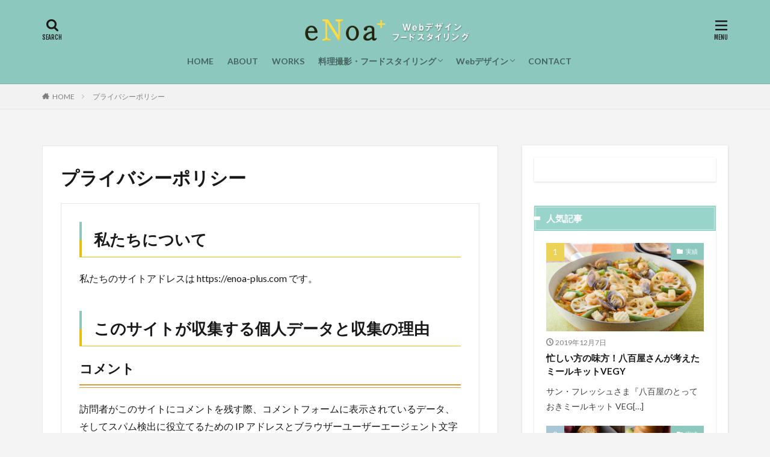

--- FILE ---
content_type: text/html; charset=UTF-8
request_url: https://enoa-plus.com/privacy-policy/
body_size: 16049
content:

<!DOCTYPE html>

<html lang="ja" prefix="og: http://ogp.me/ns#" class="t-html 
t-large ">

<head prefix="og: http://ogp.me/ns# fb: http://ogp.me/ns/fb# article: http://ogp.me/ns/article#">
<meta charset="UTF-8">
<title>プライバシーポリシー│ eNoa＋(エノア・プラス)</title>
<link rel='stylesheet' id='dashicons-css'  href='https://enoa-plus.com/wp-includes/css/dashicons.min.css?ver=5.2.4' type='text/css' media='all' />
<link rel='stylesheet' id='thickbox-css'  href='https://enoa-plus.com/wp-includes/js/thickbox/thickbox.css?ver=5.2.4' type='text/css' media='all' />
<link rel='stylesheet' id='sbi_styles-css'  href='https://enoa-plus.com/wp-content/plugins/instagram-feed/css/sbi-styles.min.css?ver=6.2.4' type='text/css' media='all' />
<link rel='stylesheet' id='wp-block-library-css'  href='https://enoa-plus.com/wp-includes/css/dist/block-library/style.min.css?ver=5.2.4' type='text/css' media='all' />
<script src='https://enoa-plus.com/wp-includes/js/jquery/jquery.js?ver=1.12.4-wp'></script>
<script src='https://enoa-plus.com/wp-includes/js/jquery/jquery-migrate.min.js?ver=1.4.1'></script>
<link rel='https://api.w.org/' href='https://enoa-plus.com/wp-json/' />
<link rel="alternate" type="application/json+oembed" href="https://enoa-plus.com/wp-json/oembed/1.0/embed?url=https%3A%2F%2Fenoa-plus.com%2Fprivacy-policy%2F" />
<link rel="alternate" type="text/xml+oembed" href="https://enoa-plus.com/wp-json/oembed/1.0/embed?url=https%3A%2F%2Fenoa-plus.com%2Fprivacy-policy%2F&#038;format=xml" />
<link class="css-async" rel href="https://enoa-plus.com/wp-content/themes/the-thor/css/icon.min.css">
<link class="css-async" rel href="https://fonts.googleapis.com/css?family=Lato:100,300,400,700,900">
<link class="css-async" rel href="https://fonts.googleapis.com/css?family=Fjalla+One">
<link rel="stylesheet" href="https://fonts.googleapis.com/css?family=Noto+Sans+JP:100,200,300,400,500,600,700,800,900">
<link rel="stylesheet" href="https://enoa-plus.com/wp-content/themes/the-thor/style.min.css">
<link class="css-async" rel href="https://enoa-plus.com/wp-content/themes/the-thor-child/style-user.css?1632247492">
<link rel="canonical" href="https://enoa-plus.com/privacy-policy/" />
<script src="https://ajax.googleapis.com/ajax/libs/jquery/1.12.4/jquery.min.js"></script>
<meta http-equiv="X-UA-Compatible" content="IE=edge">
<meta name="viewport" content="width=device-width, initial-scale=1, viewport-fit=cover"/>
<style>
.widget.widget_nav_menu ul.menu{border-color: rgba(140,200,190,0.15);}.widget.widget_nav_menu ul.menu li{border-color: rgba(140,200,190,0.75);}.widget.widget_nav_menu ul.menu .sub-menu li{border-color: rgba(140,200,190,0.15);}.widget.widget_nav_menu ul.menu .sub-menu li .sub-menu li:first-child{border-color: rgba(140,200,190,0.15);}.widget.widget_nav_menu ul.menu li a:hover{background-color: rgba(140,200,190,0.75);}.widget.widget_nav_menu ul.menu .current-menu-item > a{background-color: rgba(140,200,190,0.75);}.widget.widget_nav_menu ul.menu li .sub-menu li a:before {color:#8cc8be;}.widget.widget_nav_menu ul.menu li a{background-color:#8cc8be;}.widget.widget_nav_menu ul.menu .sub-menu a:hover{color:#8cc8be;}.widget.widget_nav_menu ul.menu .sub-menu .current-menu-item a{color:#8cc8be;}.widget.widget_categories ul{border-color: rgba(140,200,190,0.15);}.widget.widget_categories ul li{border-color: rgba(140,200,190,0.75);}.widget.widget_categories ul .children li{border-color: rgba(140,200,190,0.15);}.widget.widget_categories ul .children li .children li:first-child{border-color: rgba(140,200,190,0.15);}.widget.widget_categories ul li a:hover{background-color: rgba(140,200,190,0.75);}.widget.widget_categories ul .current-menu-item > a{background-color: rgba(140,200,190,0.75);}.widget.widget_categories ul li .children li a:before {color:#8cc8be;}.widget.widget_categories ul li a{background-color:#8cc8be;}.widget.widget_categories ul .children a:hover{color:#8cc8be;}.widget.widget_categories ul .children .current-menu-item a{color:#8cc8be;}.widgetSearch__input:hover{border-color:#8cc8be;}.widgetCatTitle{background-color:#8cc8be;}.widgetCatTitle__inner{background-color:#8cc8be;}.widgetSearch__submit:hover{background-color:#8cc8be;}.widgetProfile__sns{background-color:#8cc8be;}.widget.widget_calendar .calendar_wrap tbody a:hover{background-color:#8cc8be;}.widget ul li a:hover{color:#8cc8be;}.widget.widget_rss .rsswidget:hover{color:#8cc8be;}.widget.widget_tag_cloud a:hover{background-color:#8cc8be;}.widget select:hover{border-color:#8cc8be;}.widgetSearch__checkLabel:hover:after{border-color:#8cc8be;}.widgetSearch__check:checked .widgetSearch__checkLabel:before, .widgetSearch__check:checked + .widgetSearch__checkLabel:before{border-color:#8cc8be;}.widgetTab__item.current{border-top-color:#8cc8be;}.widgetTab__item:hover{border-top-color:#8cc8be;}.searchHead__title{background-color:#8cc8be;}.searchHead__submit:hover{color:#8cc8be;}.menuBtn__close:hover{color:#8cc8be;}.menuBtn__link:hover{color:#8cc8be;}@media only screen and (min-width: 992px){.menuBtn__link {background-color:#8cc8be;}}.t-headerCenter .menuBtn__link:hover{color:#8cc8be;}.searchBtn__close:hover{color:#8cc8be;}.searchBtn__link:hover{color:#8cc8be;}.breadcrumb__item a:hover{color:#8cc8be;}.pager__item{color:#8cc8be;}.pager__item:hover, .pager__item-current{background-color:#8cc8be; color:#fff;}.page-numbers{color:#8cc8be;}.page-numbers:hover, .page-numbers.current{background-color:#8cc8be; color:#fff;}.pagePager__item{color:#8cc8be;}.pagePager__item:hover, .pagePager__item-current{background-color:#8cc8be; color:#fff;}.heading a:hover{color:#8cc8be;}.eyecatch__cat{background-color:#8cc8be;}.the__category{background-color:#8cc8be;}.dateList__item a:hover{color:#8cc8be;}.controllerFooter__item:last-child{background-color:#8cc8be;}.controllerFooter__close{background-color:#8cc8be;}.bottomFooter__topBtn{background-color:#8cc8be;}.mask-color{background-color:#8cc8be;}.mask-colorgray{background-color:#8cc8be;}.pickup3__item{background-color:#8cc8be;}.categoryBox__title{color:#8cc8be;}.comments__list .comment-meta{background-color:#8cc8be;}.comment-respond .submit{background-color:#8cc8be;}.prevNext__pop{background-color:#8cc8be;}.swiper-pagination-bullet-active{background-color:#8cc8be;}.swiper-slider .swiper-button-next, .swiper-slider .swiper-container-rtl .swiper-button-prev, .swiper-slider .swiper-button-prev, .swiper-slider .swiper-container-rtl .swiper-button-next	{background-color:#8cc8be;}body{background:#f4f4f4;}.l-header{background-color:#8cc8be;}.globalNavi::before{background: -webkit-gradient(linear,left top,right top,color-stop(0%,rgba(255,255,255,0)),color-stop(100%,#8cc8be));}.snsFooter{background-color:#e5c74e}.widget-main .heading.heading-widget{background-color:#8cc8be}.widget-main .heading.heading-widgetsimple{background-color:#8cc8be}.widget-main .heading.heading-widgetsimplewide{background-color:#8cc8be}.widget-main .heading.heading-widgetwide{background-color:#8cc8be}.widget-main .heading.heading-widgetbottom:before{border-color:#8cc8be}.widget-main .heading.heading-widgetborder{border-color:#8cc8be}.widget-main .heading.heading-widgetborder::before,.widget-main .heading.heading-widgetborder::after{background-color:#8cc8be}.widget-side .heading.heading-widget{background-color:#98d4ca}.widget-side .heading.heading-widgetsimple{background-color:#98d4ca}.widget-side .heading.heading-widgetsimplewide{background-color:#98d4ca}.widget-side .heading.heading-widgetwide{background-color:#98d4ca}.widget-side .heading.heading-widgetbottom:before{border-color:#98d4ca}.widget-side .heading.heading-widgetborder{border-color:#98d4ca}.widget-side .heading.heading-widgetborder::before,.widget-side .heading.heading-widgetborder::after{background-color:#98d4ca}.widget-foot .heading.heading-widget{background-color:#8cc8be}.widget-foot .heading.heading-widgetsimple{background-color:#8cc8be}.widget-foot .heading.heading-widgetsimplewide{background-color:#8cc8be}.widget-foot .heading.heading-widgetwide{background-color:#8cc8be}.widget-foot .heading.heading-widgetbottom:before{border-color:#8cc8be}.widget-foot .heading.heading-widgetborder{border-color:#8cc8be}.widget-foot .heading.heading-widgetborder::before,.widget-foot .heading.heading-widgetborder::after{background-color:#8cc8be}.widget-menu .heading.heading-widget{background-color:#8cc8be}.widget-menu .heading.heading-widgetsimple{background-color:#8cc8be}.widget-menu .heading.heading-widgetsimplewide{background-color:#8cc8be}.widget-menu .heading.heading-widgetwide{background-color:#8cc8be}.widget-menu .heading.heading-widgetbottom:before{border-color:#8cc8be}.widget-menu .heading.heading-widgetborder{border-color:#8cc8be}.widget-menu .heading.heading-widgetborder::before,.widget-menu .heading.heading-widgetborder::after{background-color:#8cc8be}@media only screen and (min-width: 768px){.swiper-slider {height: 700px;}}.still.still-movie .still__box{background-image:url(https://enoa-plus.com/wp-content/uploads/2019/11/two-girls-1828539-1-768x512.jpg);}@media only screen and (min-width: 768px){.still.still-movie .still__box{background-image:url(https://enoa-plus.com/wp-content/uploads/2019/11/two-girls-1828539-1.jpg);}}.pickupHead{background-color:#8cc8be}.pickup3__bg.mask.mask-colorgray{background-color:#d9a300}.rankingBox__bg{background-color:#8cc8be}.commonCtr__bg.mask.mask-colorgray{background-color:#8cc8be}.the__ribbon{background-color:#bc3531}.the__ribbon:after{border-left-color:#bc3531; border-right-color:#bc3531}.eyecatch__link.eyecatch__link-mask:hover::after{content: "READ MORE";}.eyecatch__link.eyecatch__link-maskzoom:hover::after{content: "READ MORE";}.eyecatch__link.eyecatch__link-maskzoomrotate:hover::after{content: "READ MORE";}.postcta-bg{background-color:#98d4ca}.content .afTagBox__btnDetail{background-color:#8cc8be;}.widget .widgetAfTag__btnDetail{background-color:#8cc8be;}.content .afTagBox__btnAf{background-color:#8cc8be;}.widget .widgetAfTag__btnAf{background-color:#8cc8be;}.content a{color:#8cc8be;}.phrase a{color:#8cc8be;}.content .sitemap li a:hover{color:#8cc8be;}.content h2 a:hover,.content h3 a:hover,.content h4 a:hover,.content h5 a:hover{color:#8cc8be;}.content ul.menu li a:hover{color:#8cc8be;}.content .es-LiconBox:before{background-color:#a83f3f;}.content .es-LiconCircle:before{background-color:#a83f3f;}.content .es-BTiconBox:before{background-color:#a83f3f;}.content .es-BTiconCircle:before{background-color:#a83f3f;}.content .es-BiconObi{border-color:#a83f3f;}.content .es-BiconCorner:before{background-color:#a83f3f;}.content .es-BiconCircle:before{background-color:#a83f3f;}.content .es-BmarkHatena::before{background-color:#005293;}.content .es-BmarkExcl::before{background-color:#b60105;}.content .es-BmarkQ::before{background-color:#005293;}.content .es-BmarkQ::after{border-top-color:#005293;}.content .es-BmarkA::before{color:#b60105;}.content .es-BsubTradi::before{color:#ffffff;background-color:#b60105;border-color:#b60105;}.btn__link-primary{color:#ffffff; background-color:#e5c94b;}.content .btn__link-primary{color:#ffffff; background-color:#e5c94b;}.searchBtn__contentInner .btn__link-search{color:#ffffff; background-color:#e5c94b;}.btn__link-secondary{color:#ffffff; background-color:#e5c94b;}.content .btn__link-secondary{color:#ffffff; background-color:#e5c94b;}.btn__link-search{color:#ffffff; background-color:#e5c94b;}.btn__link-normal{color:#e5c94b;}.content .btn__link-normal{color:#e5c94b;}.btn__link-normal:hover{background-color:#e5c94b;}.content .btn__link-normal:hover{background-color:#e5c94b;}.comments__list .comment-reply-link{color:#e5c94b;}.comments__list .comment-reply-link:hover{background-color:#e5c94b;}@media only screen and (min-width: 992px){.subNavi__link-pickup{color:#e5c94b;}}@media only screen and (min-width: 992px){.subNavi__link-pickup:hover{background-color:#e5c94b;}}.partsH2-14 h2{color:#191919; border-color:#8cc8be;}.partsH2-14 h2::before{background-color:#eac007;}.partsH2-14 h2::after{border-color:#eac007;}.partsH3-2 h3{color:#191919;}.partsH3-2 h3::after{border-color:#dd9933;}.partsH4-34 h4{color:#ea5823; border-color:#e5c94b;}.partsH4-34 h4::before{background-color:#e5c94b;}.partsH4-34 h4::after{background-color:#e5c94b;}.content h5{color:#5e5e5e}.content ul > li::before{color:#dd9933;}.content ul{color:#5e5e5e;}.content ol > li::before{color:#a83f3f; border-color:#a83f3f;}.content ol > li > ol > li::before{background-color:#a83f3f; border-color:#a83f3f;}.content ol > li > ol > li > ol > li::before{color:#a83f3f; border-color:#a83f3f;}.content ol{color:#191919;}.content .balloon .balloon__text{color:#191919; background-color:#f2f2f2;}.content .balloon .balloon__text-left:before{border-left-color:#f2f2f2;}.content .balloon .balloon__text-right:before{border-right-color:#f2f2f2;}.content .balloon-boder .balloon__text{color:#191919; background-color:#ffffff;  border-color:#d8d8d8;}.content .balloon-boder .balloon__text-left:before{border-left-color:#d8d8d8;}.content .balloon-boder .balloon__text-left:after{border-left-color:#ffffff;}.content .balloon-boder .balloon__text-right:before{border-right-color:#d8d8d8;}.content .balloon-boder .balloon__text-right:after{border-right-color:#ffffff;}.content blockquote{color:#191919; background-color:#f2f2f2;}.content blockquote::before{color:#d8d8d8;}.content table{color:#191919; border-top-color:#E5E5E5; border-left-color:#E5E5E5;}.content table th{background:#7f7f7f; color:#ffffff; ;border-right-color:#E5E5E5; border-bottom-color:#E5E5E5;}.content table td{background:#ffffff; ;border-right-color:#E5E5E5; border-bottom-color:#E5E5E5;}.content table tr:nth-child(odd) td{background-color:#f2f2f2;}
</style>
<!– Global site tag (gtag.js) – Google Analytics –>
<script async src='https://www.googletagmanager.com/gtag/js?id=UA-152699447-1'></script>
<script>
    window.dataLayer = window.dataLayer || [];
    function gtag(){dataLayer.push(arguments);}
    gtag('js', new Date());
    gtag('config', 'UA-152699447-1');
    
</script>
<!– /Global site tag (gtag.js) – Google Analytics –>
<meta name="description" content="フードスタイリスト/フードコーディネーター/Webデザイナー 佐藤絵理にお任せください。お仕事のご依頼を随時募集しております。お気軽にお問い合わせください。">
<meta property="og:site_name" content="eNoa＋(エノア・プラス)" />
<meta property="og:type" content="article" />
<meta property="og:title" content="プライバシーポリシー" />
<meta property="og:description" content="フードスタイリスト/フードコーディネーター/Webデザイナー 佐藤絵理にお任せください。お仕事のご依頼を随時募集しております。お気軽にお問い合わせください。" />
<meta property="og:url" content="https://enoa-plus.com/privacy-policy/" />
<meta property="og:image" content="http://enoa-plus.com/wp-content/uploads/2019/11/img_top01.jpg" />
<meta name="twitter:card" content="summary_large_image" />
<meta name="twitter:site" content="@examples" />

<script data-ad-client="ca-pub-5088895698888377" async src="https://pagead2.googlesyndication.com/pagead/js/adsbygoogle.js"></script>
</head>
<body class="t-meiryo t-logoSp25 t-logoPc40 t-naviNoneSp t-headerCenter t-footerFixed" id="top">


  <!--l-header-->
  <header class="l-header l-header-border">
    <div class="container container-header">

      <!--logo-->
			<p class="siteTitle">
				<a class="siteTitle__link" href="https://enoa-plus.com">
											<img class="siteTitle__logo" src="https://enoa-plus.com/wp-content/uploads/2019/11/title-1.png" alt="eNoa＋(エノア・プラス)" width="600" height="80" >
					        </a>
      </p>      <!--/logo-->


      				<!--globalNavi-->
				<nav class="globalNavi u-none-sp">
					<div class="globalNavi__inner">
            <ul class="globalNavi__list"><li id="menu-item-97" class="menu-item menu-item-type-post_type menu-item-object-page menu-item-home menu-item-97"><a href="https://enoa-plus.com/">HOME</a></li>
<li id="menu-item-98" class="menu-item menu-item-type-post_type menu-item-object-page menu-item-98"><a href="https://enoa-plus.com/about/">ABOUT</a></li>
<li id="menu-item-124" class="menu-item menu-item-type-post_type menu-item-object-page menu-item-124"><a href="https://enoa-plus.com/works/">WORKS</a></li>
<li id="menu-item-126" class="menu-item menu-item-type-taxonomy menu-item-object-category menu-item-has-children menu-item-126"><a href="https://enoa-plus.com/category/foodstyling/">料理撮影・フードスタイリング</a>
<ul class="sub-menu">
	<li id="menu-item-1009" class="menu-item menu-item-type-taxonomy menu-item-object-category menu-item-1009"><a href="https://enoa-plus.com/category/foodstyling/foodstyling_performance/">実績</a></li>
	<li id="menu-item-1010" class="menu-item menu-item-type-taxonomy menu-item-object-category menu-item-1010"><a href="https://enoa-plus.com/category/foodstyling/styling/">スタイリング・撮影のコツ</a></li>
	<li id="menu-item-1011" class="menu-item menu-item-type-taxonomy menu-item-object-category menu-item-1011"><a href="https://enoa-plus.com/category/foodstyling/tableware/">器のある暮らし</a></li>
</ul>
</li>
<li id="menu-item-125" class="menu-item menu-item-type-taxonomy menu-item-object-category menu-item-has-children menu-item-125"><a href="https://enoa-plus.com/category/webdesign/">Webデザイン</a>
<ul class="sub-menu">
	<li id="menu-item-1007" class="menu-item menu-item-type-taxonomy menu-item-object-category menu-item-1007"><a href="https://enoa-plus.com/category/webdesign/webdesign_performance/">実績</a></li>
	<li id="menu-item-1008" class="menu-item menu-item-type-taxonomy menu-item-object-category menu-item-1008"><a href="https://enoa-plus.com/category/webdesign/hp/">HP制作</a></li>
</ul>
</li>
<li id="menu-item-99" class="menu-item menu-item-type-post_type menu-item-object-page menu-item-99"><a href="https://enoa-plus.com/enoaplus-contact/">CONTACT</a></li>
</ul>					</div>
				</nav>
				<!--/globalNavi-->
			

			

            <!--searchBtn-->
			<div class="searchBtn searchBtn-right ">
        <input class="searchBtn__checkbox" id="searchBtn-checkbox" type="checkbox">
        <label class="searchBtn__link searchBtn__link-text icon-search" for="searchBtn-checkbox"></label>
        <label class="searchBtn__unshown" for="searchBtn-checkbox"></label>

        <div class="searchBtn__content">
          <div class="searchBtn__scroll">
            <label class="searchBtn__close" for="searchBtn-checkbox"><i class="icon-close"></i>CLOSE</label>
            <div class="searchBtn__contentInner">
              <aside class="widget">
  <div class="widgetSearch">
    <form method="get" action="https://enoa-plus.com" target="_top">
  <div class="widgetSearch__contents">
    <h3 class="heading heading-tertiary">キーワード</h3>
    <input class="widgetSearch__input widgetSearch__input-max" type="text" name="s" placeholder="キーワードを入力" value="">

        <ol class="widgetSearch__word">
            <li class="widgetSearch__wordItem"><a href="https://enoa-plus.com?s=フードコーディネーター">フードコーディネーター</a></li>
	              <li class="widgetSearch__wordItem"><a href="https://enoa-plus.com?s=フードスタイリスト">フードスタイリスト</a></li>
	              <li class="widgetSearch__wordItem"><a href="https://enoa-plus.com?s=Webデザイン">Webデザイン</a></li>
	              <li class="widgetSearch__wordItem"><a href="https://enoa-plus.com?s=HP制作">HP制作</a></li>
	              <li class="widgetSearch__wordItem"><a href="https://enoa-plus.com?s=料理撮影">料理撮影</a></li>
	      </ol>
    
  </div>

  <div class="widgetSearch__contents">
    <h3 class="heading heading-tertiary">カテゴリー</h3>
	<select  name='cat' id='cat_697d5f9f2601e' class='widgetSearch__select' >
	<option value=''>カテゴリーを選択</option>
	<option class="level-0" value="5">実績</option>
	<option class="level-0" value="6">実績</option>
	<option class="level-0" value="7">スタイリング・撮影のコツ</option>
	<option class="level-0" value="18">HP制作</option>
</select>
  </div>

  	<div class="widgetSearch__tag">
    <h3 class="heading heading-tertiary">タグ</h3>
    <label><input class="widgetSearch__check" type="checkbox" name="tag[]" value="adobe" /><span class="widgetSearch__checkLabel">Adobe</span></label><label><input class="widgetSearch__check" type="checkbox" name="tag[]" value="%e4%b8%8b%e5%91%b3%e8%aa%bf%e7%90%86" /><span class="widgetSearch__checkLabel">下味調理</span></label><label><input class="widgetSearch__check" type="checkbox" name="tag[]" value="%e5%90%91%e3%81%84%e3%81%a6%e3%82%8b%e4%ba%ba" /><span class="widgetSearch__checkLabel">向いてる人</span></label><label><input class="widgetSearch__check" type="checkbox" name="tag[]" value="%e5%8b%95%e7%94%bb%e7%b7%a8%e9%9b%86" /><span class="widgetSearch__checkLabel">動画編集</span></label><label><input class="widgetSearch__check" type="checkbox" name="tag[]" value="%e5%86%b7%e8%94%b5%e5%ba%ab%e3%81%ae%e5%8f%8e%e7%b4%8d" /><span class="widgetSearch__checkLabel">冷蔵庫の収納</span></label><label><input class="widgetSearch__check" type="checkbox" name="tag[]" value="%e5%86%b7%e8%94%b5%e5%ba%ab" /><span class="widgetSearch__checkLabel">冷蔵庫</span></label><label><input class="widgetSearch__check" type="checkbox" name="tag[]" value="%e5%86%b7%e5%87%8d%e5%ba%ab" /><span class="widgetSearch__checkLabel">冷凍庫</span></label><label><input class="widgetSearch__check" type="checkbox" name="tag[]" value="%e5%83%8d%e3%81%8d%e6%96%b9%e6%94%b9%e9%9d%a9" /><span class="widgetSearch__checkLabel">働き方改革</span></label><label><input class="widgetSearch__check" type="checkbox" name="tag[]" value="%e4%be%9d%e9%a0%bc" /><span class="widgetSearch__checkLabel">依頼</span></label><label><input class="widgetSearch__check" type="checkbox" name="tag[]" value="%e4%bc%9a%e7%a4%be%e7%b5%8c%e5%96%b6" /><span class="widgetSearch__checkLabel">会社経営</span></label><label><input class="widgetSearch__check" type="checkbox" name="tag[]" value="%e4%bb%95%e4%ba%8b%e5%86%85%e5%ae%b9" /><span class="widgetSearch__checkLabel">仕事内容</span></label><label><input class="widgetSearch__check" type="checkbox" name="tag[]" value="%e4%b8%8b%e5%91%b3%e5%86%b7%e5%87%8d" /><span class="widgetSearch__checkLabel">下味冷凍</span></label><label><input class="widgetSearch__check" type="checkbox" name="tag[]" value="%e5%af%8c%e5%a3%ab%e3%83%9b%e3%83%bc%e3%83%ad%e3%83%bc" /><span class="widgetSearch__checkLabel">富士ホーロー</span></label><label><input class="widgetSearch__check" type="checkbox" name="tag[]" value="%e3%83%af%e3%82%a4%e3%83%a4%e3%83%bc%e3%83%95%e3%83%ac%e3%83%bc%e3%83%a0" /><span class="widgetSearch__checkLabel">ワイヤーフレーム</span></label><label><input class="widgetSearch__check" type="checkbox" name="tag[]" value="recipebook" /><span class="widgetSearch__checkLabel">レシピ本</span></label><label><input class="widgetSearch__check" type="checkbox" name="tag[]" value="%e3%83%a9%e3%82%a4%e3%83%95" /><span class="widgetSearch__checkLabel">ライフ</span></label><label><input class="widgetSearch__check" type="checkbox" name="tag[]" value="%e3%83%a8%e3%83%bc%e3%82%b0%e3%83%ab%e3%83%88" /><span class="widgetSearch__checkLabel">ヨーグルト</span></label><label><input class="widgetSearch__check" type="checkbox" name="tag[]" value="%e3%83%a8%e3%82%b7%e3%83%a2%e3%83%88%e3%83%96%e3%83%83%e3%82%af" /><span class="widgetSearch__checkLabel">ヨシモトブック</span></label><label><input class="widgetSearch__check" type="checkbox" name="tag[]" value="%e3%83%a6%e3%83%bc%e3%82%ad%e3%83%a3%e3%83%b3" /><span class="widgetSearch__checkLabel">ユーキャン</span></label><label><input class="widgetSearch__check" type="checkbox" name="tag[]" value="%e3%83%9f%e3%83%bc%e3%83%ab%e3%82%ad%e3%83%83%e3%83%88" /><span class="widgetSearch__checkLabel">ミールキット</span></label><label><input class="widgetSearch__check" type="checkbox" name="tag[]" value="%e3%83%9d%e3%83%bc%e3%83%aa%e3%83%83%e3%82%b7%e3%83%a5%e3%83%9d%e3%82%bf%e3%83%aa%e3%83%bc" /><span class="widgetSearch__checkLabel">ポーリッシュポタリー</span></label><label><input class="widgetSearch__check" type="checkbox" name="tag[]" value="%e3%83%9d%e3%83%bc%e3%83%a9%e3%83%b3%e3%83%89" /><span class="widgetSearch__checkLabel">ポーランド</span></label><label><input class="widgetSearch__check" type="checkbox" name="tag[]" value="%e5%92%8c%e7%89%9b" /><span class="widgetSearch__checkLabel">和牛</span></label><label><input class="widgetSearch__check" type="checkbox" name="tag[]" value="%e6%95%ac%e8%80%81%e3%81%ae%e6%97%a5" /><span class="widgetSearch__checkLabel">敬老の日</span></label><label><input class="widgetSearch__check" type="checkbox" name="tag[]" value="%e3%83%97%e3%83%ac%e3%82%bc%e3%83%b3%e3%83%88%e9%81%b8%e3%81%b3" /><span class="widgetSearch__checkLabel">プレゼント選び</span></label><label><input class="widgetSearch__check" type="checkbox" name="tag[]" value="%e7%88%b6%e3%81%ae%e6%97%a5" /><span class="widgetSearch__checkLabel">父の日</span></label><label><input class="widgetSearch__check" type="checkbox" name="tag[]" value="%e9%87%91%e9%a1%8d" /><span class="widgetSearch__checkLabel">金額</span></label><label><input class="widgetSearch__check" type="checkbox" name="tag[]" value="%e8%b3%87%e6%a0%bc" /><span class="widgetSearch__checkLabel">資格</span></label><label><input class="widgetSearch__check" type="checkbox" name="tag[]" value="%e8%b1%9a%e3%81%8b%e3%81%9f%e3%81%be%e3%82%8a%e8%82%89" /><span class="widgetSearch__checkLabel">豚かたまり肉</span></label><label><input class="widgetSearch__check" type="checkbox" name="tag[]" value="%e7%ad%8b%e3%83%88%e3%83%ac%e9%a3%af" /><span class="widgetSearch__checkLabel">筋トレ飯</span></label><label><input class="widgetSearch__check" type="checkbox" name="tag[]" value="%e7%ad%8b%e3%83%88%e3%83%ac" /><span class="widgetSearch__checkLabel">筋トレ</span></label><label><input class="widgetSearch__check" type="checkbox" name="tag[]" value="%e7%a5%9e%e4%b9%b3" /><span class="widgetSearch__checkLabel">神乳</span></label><label><input class="widgetSearch__check" type="checkbox" name="tag[]" value="%e7%99%ba%e9%85%b5%e9%a3%9f%e5%93%81" /><span class="widgetSearch__checkLabel">発酵食品</span></label><label><input class="widgetSearch__check" type="checkbox" name="tag[]" value="%e7%99%ba%e9%85%b5" /><span class="widgetSearch__checkLabel">発酵</span></label><label><input class="widgetSearch__check" type="checkbox" name="tag[]" value="%e7%94%9f%e3%83%8f%e3%83%a0" /><span class="widgetSearch__checkLabel">生ハム</span></label><label><input class="widgetSearch__check" type="checkbox" name="tag[]" value="%e6%af%8d%e3%81%ae%e6%97%a5" /><span class="widgetSearch__checkLabel">母の日</span></label><label><input class="widgetSearch__check" type="checkbox" name="tag[]" value="cookingphoto" /><span class="widgetSearch__checkLabel">料理写真</span></label><label><input class="widgetSearch__check" type="checkbox" name="tag[]" value="%e6%9f%bf%e3%81%ae%e3%82%b5%e3%83%a9%e3%83%80" /><span class="widgetSearch__checkLabel">柿のサラダ</span></label><label><input class="widgetSearch__check" type="checkbox" name="tag[]" value="%e6%9f%bf" /><span class="widgetSearch__checkLabel">柿</span></label><label><input class="widgetSearch__check" type="checkbox" name="tag[]" value="%e6%9c%9d%e9%a3%9f" /><span class="widgetSearch__checkLabel">朝食</span></label><label><input class="widgetSearch__check" type="checkbox" name="tag[]" value="%e6%98%a5%e8%8f%8a" /><span class="widgetSearch__checkLabel">春菊</span></label><label><input class="widgetSearch__check" type="checkbox" name="tag[]" value="spring" /><span class="widgetSearch__checkLabel">春</span></label><label><input class="widgetSearch__check" type="checkbox" name="tag[]" value="%e6%97%a5%e6%b8%85" /><span class="widgetSearch__checkLabel">日清</span></label><label><input class="widgetSearch__check" type="checkbox" name="tag[]" value="%e6%97%a5%e6%9c%ac%e9%a3%9f%e7%a0%94" /><span class="widgetSearch__checkLabel">日本食研</span></label><label><input class="widgetSearch__check" type="checkbox" name="tag[]" value="%e6%96%b0%e5%95%86%e5%93%81" /><span class="widgetSearch__checkLabel">新商品</span></label><label><input class="widgetSearch__check" type="checkbox" name="tag[]" value="cookingphotography" /><span class="widgetSearch__checkLabel">料理撮影</span></label><label><input class="widgetSearch__check" type="checkbox" name="tag[]" value="%e6%96%99%e7%90%86%e5%8b%95%e7%94%bb" /><span class="widgetSearch__checkLabel">料理動画</span></label><label><input class="widgetSearch__check" type="checkbox" name="tag[]" value="%e3%83%9b%e3%83%86%e3%83%ab%e3%83%96%e3%83%83%e3%83%95%e3%82%a7" /><span class="widgetSearch__checkLabel">ホテルブッフェ</span></label><label><input class="widgetSearch__check" type="checkbox" name="tag[]" value="%e3%83%96%e3%83%ad%e3%82%b0" /><span class="widgetSearch__checkLabel">ブログ</span></label><label><input class="widgetSearch__check" type="checkbox" name="tag[]" value="e%e3%83%bb%e3%83%ac%e3%82%b7%e3%83%94" /><span class="widgetSearch__checkLabel">E・レシピ</span></label><label><input class="widgetSearch__check" type="checkbox" name="tag[]" value="%e3%81%84%e3%81%a1%e3%81%94%e3%82%b5%e3%83%b3%e3%83%89" /><span class="widgetSearch__checkLabel">いちごサンド</span></label><label><input class="widgetSearch__check" type="checkbox" name="tag[]" value="%e3%81%a1%e3%82%83%e3%81%8a" /><span class="widgetSearch__checkLabel">ちゃお</span></label><label><input class="widgetSearch__check" type="checkbox" name="tag[]" value="%e3%81%9f%e3%81%91%e3%81%a0%e3%83%90%e3%83%bc%e3%83%99%e3%82%ad%e3%83%a5%e3%83%bc" /><span class="widgetSearch__checkLabel">たけだバーベキュー</span></label><label><input class="widgetSearch__check" type="checkbox" name="tag[]" value="%e3%81%90%e3%82%8b%e3%81%aa%e3%81%b3" /><span class="widgetSearch__checkLabel">ぐるなび</span></label><label><input class="widgetSearch__check" type="checkbox" name="tag[]" value="%e3%81%8a%e8%8f%93%e5%ad%90" /><span class="widgetSearch__checkLabel">お菓子</span></label><label><input class="widgetSearch__check" type="checkbox" name="tag[]" value="newyear" /><span class="widgetSearch__checkLabel">お正月</span></label><label><input class="widgetSearch__check" type="checkbox" name="tag[]" value="%e3%81%8a%e3%81%a4%e3%81%be%e3%81%bf" /><span class="widgetSearch__checkLabel">おつまみ</span></label><label><input class="widgetSearch__check" type="checkbox" name="tag[]" value="%e3%81%8a%e3%81%9b%e3%81%a1" /><span class="widgetSearch__checkLabel">おせち</span></label><label><input class="widgetSearch__check" type="checkbox" name="tag[]" value="%e3%81%8a%e3%81%99%e3%81%99%e3%82%81" /><span class="widgetSearch__checkLabel">おすすめ</span></label><label><input class="widgetSearch__check" type="checkbox" name="tag[]" value="%e3%81%8a%e3%81%86%e3%81%a1%e3%82%a8%e3%82%b9%e3%83%8b%e3%83%83%e3%82%af" /><span class="widgetSearch__checkLabel">おうちエスニック</span></label><label><input class="widgetSearch__check" type="checkbox" name="tag[]" value="%e3%81%84%e3%81%a1%e3%81%94" /><span class="widgetSearch__checkLabel">いちご</span></label><label><input class="widgetSearch__check" type="checkbox" name="tag[]" value="%e3%82%a2%e3%82%aa%e3%83%8f%e3%83%ab%e3%83%ac%e3%82%b7%e3%83%94" /><span class="widgetSearch__checkLabel">アオハルレシピ</span></label><label><input class="widgetSearch__check" type="checkbox" name="tag[]" value="wordpress" /><span class="widgetSearch__checkLabel">wordpress</span></label><label><input class="widgetSearch__check" type="checkbox" name="tag[]" value="webdesign" /><span class="widgetSearch__checkLabel">Webデザイン</span></label><label><input class="widgetSearch__check" type="checkbox" name="tag[]" value="webdesigner" /><span class="widgetSearch__checkLabel">Webデザイナー</span></label><label><input class="widgetSearch__check" type="checkbox" name="tag[]" value="premiere-pro" /><span class="widgetSearch__checkLabel">Premiere Pro</span></label><label><input class="widgetSearch__check" type="checkbox" name="tag[]" value="photoshop" /><span class="widgetSearch__checkLabel">Photoshop</span></label><label><input class="widgetSearch__check" type="checkbox" name="tag[]" value="nmb" /><span class="widgetSearch__checkLabel">NMB</span></label><label><input class="widgetSearch__check" type="checkbox" name="tag[]" value="life" /><span class="widgetSearch__checkLabel">LIFE</span></label><label><input class="widgetSearch__check" type="checkbox" name="tag[]" value="illustrator" /><span class="widgetSearch__checkLabel">Illustrator</span></label><label><input class="widgetSearch__check" type="checkbox" name="tag[]" value="hp" /><span class="widgetSearch__checkLabel">HP制作</span></label><label><input class="widgetSearch__check" type="checkbox" name="tag[]" value="outdoors" /><span class="widgetSearch__checkLabel">アウトドア料理</span></label><label><input class="widgetSearch__check" type="checkbox" name="tag[]" value="%e3%82%a4%e3%82%bf%e3%83%aa%e3%82%a2%e3%83%b3" /><span class="widgetSearch__checkLabel">イタリアン</span></label><label><input class="widgetSearch__check" type="checkbox" name="tag[]" value="foodstyling" /><span class="widgetSearch__checkLabel">フードスタイリング</span></label><label><input class="widgetSearch__check" type="checkbox" name="tag[]" value="%e3%83%86%e3%83%bc%e3%83%96%e3%83%ab%e3%82%b3%e3%83%bc%e3%83%87%e3%82%a3%e3%83%8d%e3%83%bc%e3%83%88" /><span class="widgetSearch__checkLabel">テーブルコーディネート</span></label><label><input class="widgetSearch__check" type="checkbox" name="tag[]" value="foodstylist" /><span class="widgetSearch__checkLabel">フードスタイリスト</span></label><label><input class="widgetSearch__check" type="checkbox" name="tag[]" value="%e3%83%95%e3%83%bc%e3%83%89%e3%82%b3%e3%83%bc%e3%83%87%e3%82%a3%e3%83%8d%e3%83%bc%e3%82%bf%e3%83%bc%e3%81%a8%e3%81%ae%e9%81%95%e3%81%84" /><span class="widgetSearch__checkLabel">フードコーディネーターとの違い</span></label><label><input class="widgetSearch__check" type="checkbox" name="tag[]" value="foodcoordinator" /><span class="widgetSearch__checkLabel">フードコーディネーター</span></label><label><input class="widgetSearch__check" type="checkbox" name="tag[]" value="%e3%83%95%e3%83%ab%e3%83%bc%e3%83%84%e3%82%aa%e3%83%b3%e3%82%b6%e3%83%9c%e3%83%88%e3%83%a0" /><span class="widgetSearch__checkLabel">フルーツオンザボトム</span></label><label><input class="widgetSearch__check" type="checkbox" name="tag[]" value="freelance" /><span class="widgetSearch__checkLabel">フリーランス</span></label><label><input class="widgetSearch__check" type="checkbox" name="tag[]" value="bbq" /><span class="widgetSearch__checkLabel">バーベキュー</span></label><label><input class="widgetSearch__check" type="checkbox" name="tag[]" value="%e3%83%90%e3%83%ac%e3%83%b3%e3%82%bf%e3%82%a4%e3%83%b3%e3%83%87%e3%83%bc" /><span class="widgetSearch__checkLabel">バレンタインデー</span></label><label><input class="widgetSearch__check" type="checkbox" name="tag[]" value="%e3%83%90%e3%83%ac%e3%83%b3%e3%82%bf%e3%82%a4%e3%83%b3" /><span class="widgetSearch__checkLabel">バレンタイン</span></label><label><input class="widgetSearch__check" type="checkbox" name="tag[]" value="%e3%83%88%e3%83%bc%e3%82%b9%e3%82%bf%e3%83%bc" /><span class="widgetSearch__checkLabel">トースター</span></label><label><input class="widgetSearch__check" type="checkbox" name="tag[]" value="%e3%83%81%e3%83%a7%e3%82%b3%e3%83%ac%e3%83%bc%e3%83%88" /><span class="widgetSearch__checkLabel">チョコレート</span></label><label><input class="widgetSearch__check" type="checkbox" name="tag[]" value="%e3%82%a8%e3%82%b9%e3%83%8b%e3%83%83%e3%82%af%e3%81%ae%e6%97%a5" /><span class="widgetSearch__checkLabel">エスニックの日</span></label><label><input class="widgetSearch__check" type="checkbox" name="tag[]" value="%e3%82%b7%e3%83%bc%e3%82%b6%e3%83%bc%e3%82%b5%e3%83%a9%e3%83%80" /><span class="widgetSearch__checkLabel">シーザーサラダ</span></label><label><input class="widgetSearch__check" type="checkbox" name="tag[]" value="%e3%82%b7%e3%83%b3%e3%83%8f%e3%83%bc%e3%83%93%e3%83%bc%e3%83%ab" /><span class="widgetSearch__checkLabel">シンハービール</span></label><label><input class="widgetSearch__check" type="checkbox" name="tag[]" value="%e3%82%b7%e3%83%a5%e3%83%bc%e3%82%af%e3%83%aa%e3%83%bc%e3%83%a0" /><span class="widgetSearch__checkLabel">シュークリーム</span></label><label><input class="widgetSearch__check" type="checkbox" name="tag[]" value="%e3%82%b5%e3%83%b3%e3%82%bf%e3%82%af%e3%83%ad%e3%83%bc%e3%82%b9" /><span class="widgetSearch__checkLabel">サンタクロース</span></label><label><input class="widgetSearch__check" type="checkbox" name="tag[]" value="%e3%82%b5%e3%82%a4%e3%83%88%e3%83%9e%e3%83%83%e3%83%97" /><span class="widgetSearch__checkLabel">サイトマップ</span></label><label><input class="widgetSearch__check" type="checkbox" name="tag[]" value="%e3%82%b3%e3%83%b3%e3%83%95%e3%82%a3%e3%83%81%e3%83%a5%e3%83%bc%e3%83%ab" /><span class="widgetSearch__checkLabel">コンフィチュール</span></label><label><input class="widgetSearch__check" type="checkbox" name="tag[]" value="%e3%82%b3%e3%83%b3%e3%82%bb%e3%83%97%e3%83%88" /><span class="widgetSearch__checkLabel">コンセプト</span></label><label><input class="widgetSearch__check" type="checkbox" name="tag[]" value="%e3%82%af%e3%83%aa%e3%82%b9%e3%83%9e%e3%82%b9" /><span class="widgetSearch__checkLabel">クリスマス</span></label><label><input class="widgetSearch__check" type="checkbox" name="tag[]" value="%e3%82%aa%e3%83%ac%e3%83%b3%e3%82%b8%e3%83%9a%e3%83%bc%e3%82%b8" /><span class="widgetSearch__checkLabel">オレンジページ</span></label><label><input class="widgetSearch__check" type="checkbox" name="tag[]" value="%e3%82%a8%e3%82%b9%e3%83%8b%e3%83%83%e3%82%af%e6%96%99%e7%90%86" /><span class="widgetSearch__checkLabel">エスニック料理</span></label><label><input class="widgetSearch__check" type="checkbox" name="tag[]" value="tableware" /><span class="widgetSearch__checkLabel">食器</span></label>  </div>
  
  <div class="btn btn-search">
    <button class="btn__link btn__link-search" type="submit" value="search">検索</button>
  </div>
</form>
  </div>
</aside>
            </div>
          </div>
        </div>
      </div>
			<!--/searchBtn-->
      

            <!--menuBtn-->
			<div class="menuBtn ">
        <input class="menuBtn__checkbox" id="menuBtn-checkbox" type="checkbox">
        <label class="menuBtn__link menuBtn__link-text icon-menu" for="menuBtn-checkbox"></label>
        <label class="menuBtn__unshown" for="menuBtn-checkbox"></label>
        <div class="menuBtn__content">
          <div class="menuBtn__scroll">
            <label class="menuBtn__close" for="menuBtn-checkbox"><i class="icon-close"></i>CLOSE</label>
            <div class="menuBtn__contentInner">
															<nav class="menuBtn__navi">
	              		                	<div class="btn btn-center"><a class="btn__link btn__link-normal" href="https://enoa-plus.com/contact/">ご依頼はこちら　</a></div>
										                <ul class="menuBtn__naviList">
																					<li class="menuBtn__naviItem"><a class="menuBtn__naviLink icon-instagram" href="http://instagram.com/eri11s"></a></li>
																																	<li class="menuBtn__naviItem"><a class="menuBtn__naviLink icon-rss" href="https://enoa-plus.com/feed/"></a></li>
																						                </ul>
								</nav>
	              																							<aside class="widget widget-menu widget_nav_menu"><div class="menu-%e3%82%b0%e3%83%ad%e3%83%bc%e3%83%90%e3%83%ab%e3%83%a1%e3%83%8b%e3%83%a5%e3%83%bc-container"><ul id="menu-%e3%82%b0%e3%83%ad%e3%83%bc%e3%83%90%e3%83%ab%e3%83%a1%e3%83%8b%e3%83%a5%e3%83%bc-1" class="menu"><li class="menu-item menu-item-type-post_type menu-item-object-page menu-item-home menu-item-97"><a href="https://enoa-plus.com/">HOME</a></li>
<li class="menu-item menu-item-type-post_type menu-item-object-page menu-item-98"><a href="https://enoa-plus.com/about/">ABOUT</a></li>
<li class="menu-item menu-item-type-post_type menu-item-object-page menu-item-124"><a href="https://enoa-plus.com/works/">WORKS</a></li>
<li class="menu-item menu-item-type-taxonomy menu-item-object-category menu-item-has-children menu-item-126"><a href="https://enoa-plus.com/category/foodstyling/">料理撮影・フードスタイリング</a>
<ul class="sub-menu">
	<li class="menu-item menu-item-type-taxonomy menu-item-object-category menu-item-1009"><a href="https://enoa-plus.com/category/foodstyling/foodstyling_performance/">実績</a></li>
	<li class="menu-item menu-item-type-taxonomy menu-item-object-category menu-item-1010"><a href="https://enoa-plus.com/category/foodstyling/styling/">スタイリング・撮影のコツ</a></li>
	<li class="menu-item menu-item-type-taxonomy menu-item-object-category menu-item-1011"><a href="https://enoa-plus.com/category/foodstyling/tableware/">器のある暮らし</a></li>
</ul>
</li>
<li class="menu-item menu-item-type-taxonomy menu-item-object-category menu-item-has-children menu-item-125"><a href="https://enoa-plus.com/category/webdesign/">Webデザイン</a>
<ul class="sub-menu">
	<li class="menu-item menu-item-type-taxonomy menu-item-object-category menu-item-1007"><a href="https://enoa-plus.com/category/webdesign/webdesign_performance/">実績</a></li>
	<li class="menu-item menu-item-type-taxonomy menu-item-object-category menu-item-1008"><a href="https://enoa-plus.com/category/webdesign/hp/">HP制作</a></li>
</ul>
</li>
<li class="menu-item menu-item-type-post_type menu-item-object-page menu-item-99"><a href="https://enoa-plus.com/enoaplus-contact/">CONTACT</a></li>
</ul></div></aside><aside class="widget widget-menu widget_fit_aditem_class"><div class="adWidget"></div></aside><aside class="widget widget-menu widget_fit_ranking_categorie_class"><h2 class="heading heading-widgetwide">人気記事</h2><div class="widgetCatTitle cc-bg1"><span class="widgetCatTitle__inner cc-bg1">器のある暮らしカテゴリ</span></div><div id="categoryrankwidget-a2fcf4e812251b810ef45d0ba5b74783">    <ol class="widgetArchive">        <li class="widgetArchive__item widgetArchive__item-no widgetArchive__item-offline rank-offline">            <div class="widgetArchive__contents ">                <p class="phrase phrase-tertiary">オフラインのためランキングが表示できません</p>            </div>        </li>    </ol></div></aside>							            </div>
          </div>
        </div>
			</div>
			<!--/menuBtn-->
      
    </div>
  </header>
  <!--/l-header-->


  <!--l-headerBottom-->
  <div class="l-headerBottom">

    
		
	  
  </div>
  <!--l-headerBottom-->

<div class="wider">
  <div class="breadcrumb"><ul class="breadcrumb__list container"><li class="breadcrumb__item icon-home"><a href="https://enoa-plus.com">HOME</a></li><li class="breadcrumb__item breadcrumb__item-current"><a href="https://enoa-plus.com/privacy-policy/">プライバシーポリシー</a></li></ul></div></div>


  <!--l-wrapper-->
  <div class="l-wrapper">

    <!--l-main-->
        <main class="l-main u-border">


      <div class="dividerBottom">


              <h1 class="heading heading-primary">プライバシーポリシー</h1>

        
      

        <!--pageContents-->
        <div class="pageContents u-border">
          

		            <section class="content partsH2-14 partsH3-2 partsH4-34">
			
<h2>私たちについて</h2>



<p>私たちのサイトアドレスは https://enoa-plus.com です。</p>



<h2>このサイトが収集する個人データと収集の理由</h2>



<h3>コメント</h3>



<p>訪問者がこのサイトにコメントを残す際、コメントフォームに表示されているデータ、そしてスパム検出に役立てるための IP アドレスとブラウザーユーザーエージェント文字列を収集します。</p>



<p>メールアドレスから作成される匿名化された (「ハッシュ」とも呼ばれる) 文字列は、あなたが Gravatar サービスを使用中かどうか確認するため同サービスに提供されることがあります。同サービスのプライバシーポリシーは https://automattic.com/privacy/ にあります。コメントが承認されると、プロフィール画像がコメントとともに一般公開されます。</p>



<h3>メディア</h3>



<p>サイトに画像をアップロードする際、位置情報 (EXIF GPS) を含む画像をアップロードするべきではありません。サイトの訪問者は、サイトから画像をダウンロードして位置データを抽出することができます。</p>



<h3>お問い合わせフォーム</h3>



<h3>Cookie</h3>



<p>サイトにコメントを残す際、お名前、メールアドレス、サイトを Cookie に保存することにオプトインできます。これはあなたの便宜のためであり、他のコメントを残す際に詳細情報を再入力する手間を省きます。この Cookie は1年間保持されます。</p>



<p>もしあなたがアカウントを持っており、このサイトにログインすると、私たちはあなたのブラウザーが Cookie を受け入れられるかを判断するために一時 Cookie を設定します。この Cookie は個人データを含んでおらず、ブラウザーを閉じた時に廃棄されます。</p>



<p>ログインの際さらに、ログイン情報と画面表示情報を保持するため、私たちはいくつかの Cookie を設定します。ログイン Cookie は2日間、画面表示オプション Cookie は1年間保持されます。「ログイン状態を保存する」を選択した場合、ログイン情報は2週間維持されます。ログアウトするとログイン Cookie は消去されます。</p>



<p>もし投稿を編集または公開すると、さらなる Cookie がブラウザーに保存されます。この Cookie は個人データを含まず、単に変更した投稿の ID を示すものです。1日で有効期限が切れます。</p>



<h3>他サイトからの埋め込みコンテンツ</h3>



<p>このサイトの投稿には埋め込みコンテンツ (動画、画像、投稿など) が含まれます。他サイトからの埋め込みコンテンツは、訪問者がそのサイトを訪れた場合とまったく同じように振る舞います。</p>



<p>これらのサイトは、あなたのデータの収集、Cookie の使用、サードパーティによる追加トラッキングの埋め込み、埋め込みコンテンツとのやりとりの監視を行うことがあります。アカウントを使ってそのサイトにログイン中の場合、埋め込みコンテンツとのやりとりのトラッキングも含まれます。</p>



<h3>アナリティクス</h3>



<h2>あなたのデータの共有先</h2>



<h2>データを保存する期間</h2>



<p>あなたがコメントを残すと、コメントとそのメタデータが無期限に保持されます。これは、モデレーションキューにコメントを保持しておく代わりに、フォローアップのコメントを自動的に認識し承認できるようにするためです。</p>



<p>このサイトに登録したユーザーがいる場合、その方がユーザープロフィールページで提供した個人情報を保存します。すべてのユーザーは自分の個人情報を表示、編集、削除することができます (ただしユーザー名は変更することができません)。サイト管理者もそれらの情報を表示、編集できます。</p>



<h2>データに対するあなたの権利</h2>



<p>このサイトのアカウントを持っているか、サイトにコメントを残したことがある場合、私たちが保持するあなたについての個人データ (提供したすべてのデータを含む) をエクスポートファイルとして受け取るリクエストを行うことができます。また、個人データの消去リクエストを行うこともできます。これには、管理、法律、セキュリティ目的のために保持する義務があるデータは含まれません。</p>



<h2>あなたのデータの送信先</h2>



<p>訪問者によるコメントは、自動スパム検出サービスを通じて確認を行う場合があります。</p>



<h2>あなたの連絡先情報</h2>



<h2>追加情報</h2>



<h3>データの保護方法</h3>



<h3>データ漏洩対策手順</h3>



<h3>データ送信元のサードパーティ</h3>



<h3>ユーザーデータに対して行う自動的な意思決定およびプロファイリング</h3>



<h3>業界規制の開示要件</h3>
          </section>
		  

                  </div>
		<!--/pageContents-->



    


      </div>



    </main>
    <!--/l-main-->


                  <!--l-sidebar-->
<div class="l-sidebar u-shadowfix">	
	
  <aside class="widget widget-side u-shadowfix widget_fit_aditem_class"><div class="adWidget"></div></aside><aside class="widget widget-side u-shadowfix widget_fit_ranking_archive_class"><h2 class="heading heading-widgetwide">人気記事</h2><div id="rankwidget-075d86fa26590fda5737e37a63185ed8">    <ol class="widgetArchive">        <li class="widgetArchive__item widgetArchive__item-no widgetArchive__item-offline rank-offline">            <div class="widgetArchive__contents ">                <p class="phrase phrase-tertiary">オフラインのためランキングが表示できません</p>            </div>        </li>    </ol></div></aside><aside class="widget widget-side u-shadowfix widget_search"><form class="widgetSearch__flex" method="get" action="https://enoa-plus.com" target="_top">
  <input class="widgetSearch__input" type="text" maxlength="50" name="s" placeholder="キーワードを入力" value="">
  <button class="widgetSearch__submit icon-search" type="submit" value="search"></button>
</form>
<ol class="widgetSearch__word">
    <li class="widgetSearch__wordItem"><a href="https://enoa-plus.com?s=フードコーディネーター">フードコーディネーター</a></li>
      <li class="widgetSearch__wordItem"><a href="https://enoa-plus.com?s=フードスタイリスト">フードスタイリスト</a></li>
      <li class="widgetSearch__wordItem"><a href="https://enoa-plus.com?s=Webデザイン">Webデザイン</a></li>
      <li class="widgetSearch__wordItem"><a href="https://enoa-plus.com?s=HP制作">HP制作</a></li>
      <li class="widgetSearch__wordItem"><a href="https://enoa-plus.com?s=料理撮影">料理撮影</a></li>
  </ol>
</aside><aside class="widget widget-side u-shadowfix widget_fit_thumbnail_archive_class"><h2 class="heading heading-widgetwide">新着記事</h2>		<ol class="widgetArchive">
							<li class="widgetArchive__item">
					<div class="eyecatch ">
						<span class="eyecatch__cat cc-bg7"><a href="https://enoa-plus.com/category/foodstyling/styling/">スタイリング・撮影のコツ</a></span>						<a class="eyecatch__link eyecatch__link-mask" href="https://enoa-plus.com/foodstylist05/">
															<img width="375" height="250" src="https://enoa-plus.com/wp-content/uploads/2023/10/image005-375x250.jpg" class="attachment-icatch375 size-icatch375 wp-post-image" alt="フードスタイリスト" />                          </a>
          </div>
          <div class="widgetArchive__contents">
                          <ul class="dateList">
                                  <li class="dateList__item icon-clock">2023年11月13日</li>
                                								              </ul>
						              <h3 class="heading heading-tertiary">
                <a href="https://enoa-plus.com/foodstylist05/">フードスタイリストとは？⑤フードコーディネーターとの違い</a>
              </h3>
						          </div>

        </li>
							<li class="widgetArchive__item">
					<div class="eyecatch ">
						<span class="eyecatch__cat cc-bg7"><a href="https://enoa-plus.com/category/foodstyling/styling/">スタイリング・撮影のコツ</a></span>						<a class="eyecatch__link eyecatch__link-mask" href="https://enoa-plus.com/foodstylist04/">
															<img width="375" height="250" src="https://enoa-plus.com/wp-content/uploads/2023/11/image004-375x250.jpg" class="attachment-icatch375 size-icatch375 wp-post-image" alt="フードスタイリスト" />                          </a>
          </div>
          <div class="widgetArchive__contents">
                          <ul class="dateList">
                                  <li class="dateList__item icon-clock">2023年11月11日</li>
                                								              </ul>
						              <h3 class="heading heading-tertiary">
                <a href="https://enoa-plus.com/foodstylist04/">フードスタイリストとは？④仕事場</a>
              </h3>
						          </div>

        </li>
							<li class="widgetArchive__item">
					<div class="eyecatch ">
						<span class="eyecatch__cat cc-bg7"><a href="https://enoa-plus.com/category/foodstyling/styling/">スタイリング・撮影のコツ</a></span>						<a class="eyecatch__link eyecatch__link-mask" href="https://enoa-plus.com/foodstylist03/">
															<img width="375" height="250" src="https://enoa-plus.com/wp-content/uploads/2023/11/image003-375x250.jpg" class="attachment-icatch375 size-icatch375 wp-post-image" alt="フードスタイリスト" />                          </a>
          </div>
          <div class="widgetArchive__contents">
                          <ul class="dateList">
                                  <li class="dateList__item icon-clock">2023年11月9日</li>
                                								              </ul>
						              <h3 class="heading heading-tertiary">
                <a href="https://enoa-plus.com/foodstylist03/">フードスタイリストとは？③向いている人の特徴</a>
              </h3>
						          </div>

        </li>
					</ol>
		</aside>
  <div class="widgetSticky">
  <aside class="widget widget-side u-shadowfix widget_categories"><h2 class="heading heading-widgetwide">カテゴリー</h2>		<ul>
				<li class="cat-item cat-item-3"><a href="https://enoa-plus.com/category/webdesign/" title="webデザインの実績や役立つ情報を発信しています">Webデザイン <span class="widgetCount">5</span></a>
<ul class='children'>
	<li class="cat-item cat-item-18"><a href="https://enoa-plus.com/category/webdesign/hp/">HP制作 <span class="widgetCount">2</span></a>
</li>
	<li class="cat-item cat-item-5"><a href="https://enoa-plus.com/category/webdesign/webdesign_performance/">実績 <span class="widgetCount">3</span></a>
</li>
</ul>
</li>
	<li class="cat-item cat-item-4"><a href="https://enoa-plus.com/category/foodstyling/" title="料理撮影やフードスタイリングの実績。またスタイリングや器など役立つ情報を発信しています。">料理撮影・フードスタイリング <span class="widgetCount">41</span></a>
<ul class='children'>
	<li class="cat-item cat-item-7"><a href="https://enoa-plus.com/category/foodstyling/styling/">スタイリング・撮影のコツ <span class="widgetCount">12</span></a>
</li>
	<li class="cat-item cat-item-6"><a href="https://enoa-plus.com/category/foodstyling/foodstyling_performance/">実績 <span class="widgetCount">29</span></a>
</li>
</ul>
</li>
		</ul>
			</aside>  </div>
	
</div>
<!--/l-sidebar-->

      	

  </div>
  <!--/l-wrapper-->



  <!--l-footerTop-->
  <div class="l-footerTop">

        <div class="wider">
      <!--commonCtr-->
      <div class="commonCtr">

        <div class="commonCtr__bg mask mask-colorgray">
                              <img class="commonCtr__bg" src="https://enoa-plus.com/wp-content/uploads/2019/11/footer_back.png" alt=">eNoa＋（エノア・プラス）" width="960" height="648" >
                </div>

        <div class="container">

          <div class="commonCtr__container">
            <div class="commonCtr__contents">
              <h2 class="heading heading-commonCtr u-white">eNoa＋（エノア・プラス）</h2>                            <p class="phrase phrase-bottom u-white">
                「Noa」はハワイ語で”自由”。<br>
自由な発想でアイディアをプラスし、新しいものを創ります。<br>
■ 書籍・雑誌・Web・広告などのフードスタイリングやテーブルセッティング<br>
■ ホームページ制作・更新・バナー制作・LP制作


              </p>
                                          <div class="btn btn-center">
                <a class="btn__link btn__link-primary" href="https://enoa-plus.com/enoaplus-contact/">ご依頼はこちら</a>
              </div>
                          </div>
                                      <div class="commonCtr__image">
              <img class="" src="https://enoa-plus.com/wp-content/uploads/2019/11/img01.jpg" alt="CTR IMG" width="765" height="510" >
            </div>
                      </div>

        </div>

      </div>
      <!--commonCtr-->
    </div>
    
  </div>
  <!--/l-footerTop-->


  <!--l-footer-->
  <footer class="l-footer">

            <div class="wider">
      <!--snsFooter-->
      <div class="snsFooter">
        <div class="container">

          <ul class="snsFooter__list">
		              <li class="snsFooter__item"><a class="snsFooter__link icon-instagram" href="http://instagram.com/eri11s"></a></li>
		                            <li class="snsFooter__item"><a class="snsFooter__link icon-rss" href="https://enoa-plus.com/feed/"></a></li>
					            </ul>
        </div>
      </div>
      <!--/snsFooter-->
    </div>
    


    

    <div class="wider">
      <!--bottomFooter-->
      <div class="bottomFooter">
        <div class="container">

                      <nav class="bottomFooter__navi">
              <ul class="bottomFooter__list"><li id="menu-item-988" class="menu-item menu-item-type-post_type menu-item-object-page menu-item-home menu-item-988"><a href="https://enoa-plus.com/">HOME</a></li>
<li id="menu-item-989" class="menu-item menu-item-type-post_type menu-item-object-page menu-item-989"><a href="https://enoa-plus.com/about/">ABOUT</a></li>
<li id="menu-item-987" class="menu-item menu-item-type-post_type menu-item-object-page menu-item-987"><a href="https://enoa-plus.com/enoaplus-contact/">CONTACT</a></li>
<li id="menu-item-986" class="menu-item menu-item-type-post_type menu-item-object-page menu-item-986"><a href="https://enoa-plus.com/site-map/">SITE MAP</a></li>
<li id="menu-item-985" class="menu-item menu-item-type-post_type menu-item-object-page menu-item-privacy-policy current-menu-item page_item page-item-3 current_page_item menu-item-985"><a href="https://enoa-plus.com/privacy-policy/" aria-current="page">プライバシーポリシー</a></li>
</ul>            </nav>
          
          <div class="bottomFooter__copyright">
          			© Copyright 2026 <a class="bottomFooter__link" href="https://enoa-plus.com">eNoa＋(エノア・プラス)</a>.
                    </div>

          
        </div>
        <a href="#top" class="bottomFooter__topBtn" id="bottomFooter__topBtn"></a>
      </div>
      <!--/bottomFooter-->


    </div>


        <div class="controllerFooter">
      <ul class="controllerFooter__list">


		        <li class="controllerFooter__item">
          <a href="https://enoa-plus.com"><i class="icon-home"></i>ホーム</a>
        </li>
		

                <li class="controllerFooter__item">
          <input class="controllerFooter__checkbox" id="controllerFooter-checkbox" type="checkbox">
          <label class="controllerFooter__link" for="controllerFooter-checkbox"><i class="icon-share2"></i>シェア</label>
          <label class="controllerFooter__unshown" for="controllerFooter-checkbox"></label>
          <div class="controllerFooter__content">
            <label class="controllerFooter__close" for="controllerFooter-checkbox"><i class="icon-close"></i></label>
            <div class="controllerFooter__contentInner">
              <ul class="socialList socialList-type08">
<li class="socialList__item"><a class="socialList__link icon-facebook" href="http://www.facebook.com/sharer.php?u=https%3A%2F%2Fenoa-plus.com%2Fprivacy-policy%2F&amp;t=%E3%83%97%E3%83%A9%E3%82%A4%E3%83%90%E3%82%B7%E3%83%BC%E3%83%9D%E3%83%AA%E3%82%B7%E3%83%BC%E2%94%82+eNoa%EF%BC%8B%28%E3%82%A8%E3%83%8E%E3%82%A2%E3%83%BB%E3%83%97%E3%83%A9%E3%82%B9%29" target="_blank" title="Facebook"></a></li><li class="socialList__item"><a class="socialList__link icon-twitter" href="http://twitter.com/intent/tweet?text=%E3%83%97%E3%83%A9%E3%82%A4%E3%83%90%E3%82%B7%E3%83%BC%E3%83%9D%E3%83%AA%E3%82%B7%E3%83%BC%E2%94%82+eNoa%EF%BC%8B%28%E3%82%A8%E3%83%8E%E3%82%A2%E3%83%BB%E3%83%97%E3%83%A9%E3%82%B9%29&amp;https%3A%2F%2Fenoa-plus.com%2Fprivacy-policy%2F&amp;url=https%3A%2F%2Fenoa-plus.com%2Fprivacy-policy%2F" target="_blank" title="Twitter"></a></li><li class="socialList__item"><a class="socialList__link icon-google-plus" href="https://plus.google.com/share?url=https%3A%2F%2Fenoa-plus.com%2Fprivacy-policy%2F" target="_blank" title="Google+"></a></li><li class="socialList__item"><a class="socialList__link icon-line" href="http://line.naver.jp/R/msg/text/?%E3%83%97%E3%83%A9%E3%82%A4%E3%83%90%E3%82%B7%E3%83%BC%E3%83%9D%E3%83%AA%E3%82%B7%E3%83%BC%E2%94%82+eNoa%EF%BC%8B%28%E3%82%A8%E3%83%8E%E3%82%A2%E3%83%BB%E3%83%97%E3%83%A9%E3%82%B9%29%0D%0Ahttps%3A%2F%2Fenoa-plus.com%2Fprivacy-policy%2F" target="_blank" title="LINE"></a></li><li class="socialList__item"><a class="socialList__link icon-pinterest"  href="http://www.pinterest.com/pin/create/button/?url=https%3A%2F%2Fenoa-plus.com%2Fprivacy-policy%2F" target="_blank" title="Pinterest"></a></li></ul>
            </div>
          </div>
        </li>
		

                <li class="controllerFooter__item">
          <a href="https://enoa-plus.com/enoaplus-contact/"><i class="icon-mail5"></i>お問い合わせ</a>
        </li>
		
        



        <li class="controllerFooter__item">
          <a href="#top" class="controllerFooter__topBtn"><i class="icon-arrow-up"></i>TOPへ</a>
        </li>

      </ul>
    </div>
    
  </footer>
  <!-- /l-footer -->



<!-- Instagram Feed JS -->
<script type="text/javascript">
var sbiajaxurl = "https://enoa-plus.com/wp-admin/admin-ajax.php";
</script>
			<script>
			var fitRankWidgetCount = fitRankWidgetCount || 0;
			jQuery(function($) {
				var rank = $('[id^=rankwidget]');
				var catrank = $('[id^=categoryrankwidget]');
				if ( 0 < rank.length || 0 < catrank.length ) {
					$( document ).on( 'fitGetRankWidgetEnd', function () {
						if ( ( rank.length + catrank.length ) === fitRankWidgetCount ) {
							setTimeout( function () {
								$('.widgetSticky').fitSidebar({
									wrapper : '.l-wrapper',
									responsiveWidth : 768
								});
							}, 200);
						}
					} );
				} else {
					$('.widgetSticky').fitSidebar({
						wrapper : '.l-wrapper',
						responsiveWidth : 768
					});
				}
			});
			</script>
			<script>Array.prototype.forEach.call(document.getElementsByClassName("css-async"), function(e){e.rel = "stylesheet"});</script>
		<script type="application/ld+json">
		{ "@context":"http://schema.org",
		  "@type": "BreadcrumbList",
		  "itemListElement":
		  [
		    {"@type": "ListItem","position": 1,"item":{"@id": "https://enoa-plus.com","name": "HOME"}},
		    {"@type": "ListItem","position": 2,"item":{"@id": "https://enoa-plus.com/privacy-policy/","name": "プライバシーポリシー"}}
		  ]
		}
		</script>


		<script type='text/javascript'>
/* <![CDATA[ */
var thickboxL10n = {"next":"\u6b21\u3078 >","prev":"< \u524d\u3078","image":"\u753b\u50cf","of":"\/","close":"\u9589\u3058\u308b","noiframes":"\u3053\u306e\u6a5f\u80fd\u3067\u306f iframe \u304c\u5fc5\u8981\u3067\u3059\u3002\u73fe\u5728 iframe \u3092\u7121\u52b9\u5316\u3057\u3066\u3044\u308b\u304b\u3001\u5bfe\u5fdc\u3057\u3066\u3044\u306a\u3044\u30d6\u30e9\u30a6\u30b6\u30fc\u3092\u4f7f\u3063\u3066\u3044\u308b\u3088\u3046\u3067\u3059\u3002","loadingAnimation":"https:\/\/enoa-plus.com\/wp-includes\/js\/thickbox\/loadingAnimation.gif"};
/* ]]> */
</script>
<script src='https://enoa-plus.com/wp-includes/js/thickbox/thickbox.js?ver=3.1-20121105'></script>
<script src='https://enoa-plus.com/wp-includes/js/wp-embed.min.js?ver=5.2.4'></script>
<script src='https://enoa-plus.com/wp-content/themes/the-thor/js/smoothlinkFixed.min.js?ver=5.2.4'></script>
<script src='https://enoa-plus.com/wp-content/themes/the-thor/js/fit-sidebar.min.js?ver=5.2.4'></script>
<script src='https://enoa-plus.com/wp-content/themes/the-thor/js/unregister-worker.min.js?ver=5.2.4'></script>
<script src='https://enoa-plus.com/wp-content/themes/the-thor/js/offline.min.js?ver=5.2.4'></script>
<script>
var fitRankWidgetCount = fitRankWidgetCount || 0;
jQuery( function( $ ) {
	var realtime = 'false';
	if ( typeof _wpCustomizeSettings !== 'undefined' ) {
		realtime = _wpCustomizeSettings.values.fit_bsRank_realtime;
	}

	$.ajax( {
		type: 'POST',
		url:  'https://enoa-plus.com/wp-admin/admin-ajax.php',
		data: {
			'action':   'fit_add_category_rank_widget',
			'instance': '{"title":"\u4eba\u6c17\u8a18\u4e8b","categorie":"1","number":"3","time":"on","layout":"on","aspect":"","word":"0"}',
			'preview_realtime' : realtime,
		},
	} )
	.done( function( data ) {
		$( '#categoryrankwidget-a2fcf4e812251b810ef45d0ba5b74783' ).html( data );
	} )
	.always( function() {
		fitRankWidgetCount++;
		$( document ).trigger( 'fitGetRankWidgetEnd' );
	} );
} );
</script><script>
var fitRankWidgetCount = fitRankWidgetCount || 0;
jQuery( function( $ ) {
	var realtime = 'false';
	if ( typeof _wpCustomizeSettings !== 'undefined' ) {
		realtime = _wpCustomizeSettings.values.fit_bsRank_realtime;
	}

	$.ajax( {
		type: 'POST',
		url:  'https://enoa-plus.com/wp-admin/admin-ajax.php',
		data: {
			'action':   'fit_add_rank_widget',
			'instance': '{"title":"\u4eba\u6c17\u8a18\u4e8b","number":"3","time":"on","aspect":"","word":"30"}',
			'preview_realtime' : realtime,
		},
	} )
	.done( function( data ) {
		$( '#rankwidget-075d86fa26590fda5737e37a63185ed8' ).html( data );
	} )
	.always( function() {
		fitRankWidgetCount++;
		$( document ).trigger( 'fitGetRankWidgetEnd' );
	} );
} );
</script>			<script  id="c4wp-recaptcha-js" src="https://www.google.com/recaptcha/api.js?render=6Leqb8IUAAAAALRRd4xp6tFF0Qh4fBPbdJqHKGYi&#038;hl=ja"></script>
			<script id="c4wp-inline-js" type="text/javascript">
				
				( function( grecaptcha ) {

					let c4wp_onloadCallback = function() {
						for ( var i = 0; i < document.forms.length; i++ ) {

							let form = document.forms[i];
							let captcha_div = form.querySelector( '.c4wp_captcha_field_div:not(.rendered)' );
							let jetpack_sso = form.querySelector( '#jetpack-sso-wrap' );

							if ( null === captcha_div ) {
								continue;
							}
							if ( !( captcha_div.offsetWidth || captcha_div.offsetHeight || captcha_div.getClientRects().length ) ) {					    	
								if ( jetpack_sso == null && jetpack_sso.length == 0 && ! form.classList.contains( 'woocommerce-form-login' ) ) {
									continue;
								}
							}
							
							var woo_register = form.getElementsByClassName( 'woocommerce-form-register__submit' );
							var woo_ppc      = form.querySelector('#ppc-button-ppcp-gateway');
							
							if ( woo_ppc != null &&  woo_ppc.length ) {
								woo_ppc.addEventListener( 'click', function ( event ) {
									if ( form.classList.contains( 'c4wp_verify_underway' ) ) {
										return true;
									} else {
										logSubmit( event, 'wc_login', form );
									}
								});
							} else if ( woo_register != null && woo_register.length ) {
								// Execute early to ensure response is populated.
								grecaptcha.execute(
									'6Leqb8IUAAAAALRRd4xp6tFF0Qh4fBPbdJqHKGYi',
								).then( function( data ) {
									var responseElem = form.querySelector( '.c4wp_response' );
									responseElem.setAttribute( 'value', data );
									form.classList.add( 'c4wp_v3_init' );
								});

								if ( captcha_div.parentElement.getAttribute('data-c4wp-use-ajax') == 'true' ) {
									form.addEventListener( 'submit', function( event ) {
										if ( form.classList.contains( 'c4wp_v2_fallback_active' ) ) {
											return true;
										} else {
											logSubmit( event, 'wc_reg', form );
										}
									});
								}
							}
							// is WC Checkout?
							else if ( form.classList.contains( 'checkout' ) ) {
								// Execute early to ensure response is populated.
								grecaptcha.execute(
									'6Leqb8IUAAAAALRRd4xp6tFF0Qh4fBPbdJqHKGYi',
								).then( function( data ) {
									var responseElem = form.querySelector( '.c4wp_response' );
									responseElem.setAttribute( 'value', data );	
									form.classList.add( 'c4wp_v3_init' );
								});
								
								if ( typeof jQuery !== 'undefined' && jQuery( captcha_div ).parent().attr( 'data-c4wp-use-ajax' ) == 'true' ) {
									jQuery( 'form.checkout' ).on( 'checkout_place_order', function( event ) {
										if ( jQuery( form ).hasClass( 'c4wp_v2_fallback_active' ) ) {
											return true;
										} else {
											logSubmit( event, 'wc_checkout', form );
											return false;
										}
									});
								}
							// is WC Login?
							} else if ( form.classList.contains( 'woocommerce-form-login' )  ) {
								// Execute early to ensure response is populated.
								grecaptcha.execute(
									'6Leqb8IUAAAAALRRd4xp6tFF0Qh4fBPbdJqHKGYi',
								).then( function( data ) {
									var responseElem = form.querySelector( '.c4wp_response' );
									responseElem.setAttribute( 'value', data );	
								});

								if ( captcha_div.parentElement.getAttribute('data-c4wp-use-ajax') == 'true' ) {
									const searchElement = form.querySelector( '.woocommerce-form-login__submit' );
									searchElement.addEventListener( 'click', function ( event ) {
										if ( form.classList.contains( 'c4wp_verify_underway' ) ) {
											return true;
										} else {
											logSubmit( event, 'wc_login', form );
										}
									});
								}

							} else if ( form.classList.contains( 'lost_reset_password' ) ) {
								const searchElement = form.querySelector( '.lost_reset_password button[type="submit"]' );
								searchElement.addEventListener( 'click', function ( event ) {
									if ( form.classList.contains( 'c4wp_verify_underway' ) ) {
										return true;
									} else {
										logSubmit( event, 'wc_reset_pass', form );
									}
								});

							// is CF7?
							} else if ( form.classList.contains( 'wpcf7-form' ) ) {
								// Execute early to ensure response is populated.
								grecaptcha.execute(
									'6Leqb8IUAAAAALRRd4xp6tFF0Qh4fBPbdJqHKGYi',
								).then( function( data ) {
									var responseElem = form.querySelector( '.c4wp_response' );
									responseElem.setAttribute( 'value', data );	
								});
								if ( captcha_div.parentElement.getAttribute('data-c4wp-use-ajax') == 'true' ) {
									const searchElement = form.querySelector( '.wpcf7-submit' );
									searchElement.addEventListener( 'click', function ( event ) {
										logSubmit( event, 'cf7', form );
									});
								}
							} else if ( form.getAttribute('id') == 'resetpassform' ) {
								const searchElement = document.querySelector( '#wp-submit' );
								searchElement.addEventListener( 'click', function ( event ) {
									// We take over the submit event, so fill this hiddne field.
									const pass1 = document.querySelector( '#pass1' );
									const pass2 = document.querySelector( '#pass2' );
									pass2.setAttribute( 'value', pass1.value );	
									logSubmit( event, 'reset_pw_form', form );
								});
							} else if ( form.getAttribute('id') == 'signup-form' && form.parentElement.parentElement.getAttribute('id') == 'buddypress' || form.getAttribute('id') == 'create-group-form' ) {
								// Execute early to ensure response is populated.
								grecaptcha.execute(
									'6Leqb8IUAAAAALRRd4xp6tFF0Qh4fBPbdJqHKGYi',
								).then( function( data ) {
									var responseElem = form.querySelector( '.c4wp_response' );
									responseElem.setAttribute( 'value', data );	
								});

								if ( captcha_div.parentElement.getAttribute('data-c4wp-use-ajax') == 'true' ) {
									form.addEventListener( 'submit', function ( event ) {
										if ( form.classList.contains( 'c4wp_verify_underway' ) ) {
											return true;
										} else {
											if ( form.getAttribute('id') == 'create-group-form' ) {
												logSubmit( event, 'bp_group', form );
											} else {
												logSubmit( event, 'bp_signup', form );
											}
										}
									});	
								}

							} else if ( form.parentElement.classList.contains( 'gform_wrapper' ) ) {
								// Execute early to ensure response is populated.
								grecaptcha.execute(
									'6Leqb8IUAAAAALRRd4xp6tFF0Qh4fBPbdJqHKGYi',
								).then( function( data ) {
									var responseElem = form.querySelector( '.c4wp_response' );
									responseElem.setAttribute( 'value', data );	
								});

								var GFsearchElement = form.querySelector( 'input[type=submit]' );

								GFsearchElement.addEventListener( 'click', function ( event ) {	
									logSubmit( event, 'gf', form );
								});

							} else {
								if ( captcha_div.parentElement.getAttribute('data-c4wp-use-ajax') != 'true' ) {
									// Execute early to ensure response is populated.
									grecaptcha.execute(
										'6Leqb8IUAAAAALRRd4xp6tFF0Qh4fBPbdJqHKGYi',
									).then( function( data ) {
										var responseElem = form.querySelector( '.c4wp_response' );
										responseElem.setAttribute( 'value', data );	
									});
								} else {
									if ( form.classList.contains( 'ac-form' ) ) {
										jQuery( 'body' ).on( 'click', '.verify-captcha', function ( e ) {											
											if ( form.classList.contains( 'c4wp_verify_underway' ) ) {
												return true;
											} else {
												event.preventDefault();
												if ( form.classList.contains( 'bp_comment' ) ) {
													logSubmit( event, 'bp_comment', form );
												} else {
													logSubmit( event, 'other', form );
												}
											}
										});
									}
									// Anything else.
									form.addEventListener( 'submit', function ( event ) {
										logSubmit( event, 'other', form );
									});	
								}						
							}

							function logSubmit( event, form_type = '', form ) {
								if ( ! form.classList.contains( 'c4wp_v2_fallback_active' ) && ! form.classList.contains( 'c4wp_verified' ) ) {
									event.preventDefault();
									
									try {
										grecaptcha.execute(
											'6Leqb8IUAAAAALRRd4xp6tFF0Qh4fBPbdJqHKGYi',
										).then( function( data ) {	
											var responseElem = form.querySelector( '.c4wp_response' );
											if ( responseElem == null ) {
												var responseElem = document.querySelector( '.c4wp_response' );
											}
											
											responseElem.setAttribute( 'value', data );	

											
											if ( typeof form.submit === 'function' ) {
												form.submit();
											} else {
												HTMLFormElement.prototype.submit.call(form);
											}

											return true;
										});
									} catch (e) {

									}
								} else {
									if ( typeof form.submit === 'function' ) {
										form.submit();
									} else {
										HTMLFormElement.prototype.submit.call(form);
									}
									return true;
								}
							};
						}
					};

					grecaptcha.ready( c4wp_onloadCallback );

					jQuery( 'body' ).on( 'click', '.acomment-reply.bp-primary-action', function ( e ) {
						c4wp_onloadCallback();
					});	

					//token is valid for 2 minutes, So get new token every after 1 minutes 50 seconds
					setInterval(c4wp_onloadCallback, 110000);

				} )( grecaptcha );
			</script>
			







<script>
// ページの先頭へボタン
jQuery(function(a) {
    a("#bottomFooter__topBtn").hide();
    a(window).on("scroll", function() {
        if (a(this).scrollTop() > 100) {
            a("#bottomFooter__topBtn").fadeIn("fast")
        } else {
            a("#bottomFooter__topBtn").fadeOut("fast")
        }
        scrollHeight = a(document).height();
        scrollPosition = a(window).height() + a(window).scrollTop();
        footHeight = a(".bottomFooter").innerHeight();
        if (scrollHeight - scrollPosition <= footHeight) {
            a("#bottomFooter__topBtn").css({
                position: "absolute",
                bottom: footHeight - 40
            })
        } else {
            a("#bottomFooter__topBtn").css({
                position: "fixed",
                bottom: 0
            })
        }
    });
    a("#bottomFooter__topBtn").click(function() {
        a("body,html").animate({
            scrollTop: 0
        }, 400);
        return false
    });
    a(".controllerFooter__topBtn").click(function() {
        a("body,html").animate({
            scrollTop: 0
        }, 400);
        return false
    })
});
</script>


</body>
</html>


--- FILE ---
content_type: text/html; charset=UTF-8
request_url: https://enoa-plus.com/wp-admin/admin-ajax.php
body_size: 833
content:
			<ol class="widgetArchive widgetArchive-rank">
									<li class="widgetArchive__item widgetArchive__item-rank ">

													<div class="eyecatch ">
																		<span class="eyecatch__cat cc-bg5"><a 
											href="https://enoa-plus.com/category/webdesign/webdesign_performance/">実績</a></span>
																		<a class="eyecatch__link eyecatch__link-mask" 
									href="https://enoa-plus.com/mealkit001/">
									<img width="375" height="250" src="https://enoa-plus.com/wp-content/uploads/2019/12/s_DSC_5920-375x250.jpg" class="attachment-icatch375 size-icatch375 wp-post-image" alt="サン・フレッシュのミールキット『VEGY』" />								</a>
							</div>
						
						<div class="widgetArchive__contents ">

							
															<ul class="dateList">

																			<li class="dateList__item icon-clock">2019年12月7日</li>
									
									
																	</ul>
							
							<h3 class="heading heading-tertiary">
								<a href="https://enoa-plus.com/mealkit001/">忙しい方の味方！八百屋さんが考えたミールキットVEGY</a>
							</h3>

															<p class="phrase phrase-tertiary">サン・フレッシュさま『八百屋のとっておきミールキット VEG[…]</p>
							
						</div>

					</li>
										<li class="widgetArchive__item widgetArchive__item-rank ">

													<div class="eyecatch ">
																		<span class="eyecatch__cat cc-bg5"><a 
											href="https://enoa-plus.com/category/webdesign/webdesign_performance/">実績</a></span>
																		<a class="eyecatch__link eyecatch__link-mask" 
									href="https://enoa-plus.com/book004/">
									<img width="375" height="211" src="https://enoa-plus.com/wp-content/uploads/2021/09/210928-01-e1632839279359-375x211.jpg" class="attachment-icatch375 size-icatch375 wp-post-image" alt="ワニブックス『Chef Ropia 極上のイタリアンおつまみ』" />								</a>
							</div>
						
						<div class="widgetArchive__contents ">

							
															<ul class="dateList">

																			<li class="dateList__item icon-clock">2021年9月28日</li>
									
									
																	</ul>
							
							<h3 class="heading heading-tertiary">
								<a href="https://enoa-plus.com/book004/">おうちで楽しむ、イタリアンおつまみ♪</a>
							</h3>

															<p class="phrase phrase-tertiary">2021年9月28日発売！ ワニブックス『Chef Ropi[…]</p>
							
						</div>

					</li>
										<li class="widgetArchive__item widgetArchive__item-rank ">

													<div class="eyecatch ">
																		<span class="eyecatch__cat cc-bg5"><a 
											href="https://enoa-plus.com/category/webdesign/webdesign_performance/">実績</a></span>
																		<a class="eyecatch__link eyecatch__link-mask" 
									href="https://enoa-plus.com/foodworks008/">
									<img width="375" height="219" src="https://enoa-plus.com/wp-content/uploads/2022/04/220411-01-375x219.jpg" class="attachment-icatch375 size-icatch375 wp-post-image" alt="コンフォートスイーツ東京ベイの朝食ブッフェ" />								</a>
							</div>
						
						<div class="widgetArchive__contents ">

							
															<ul class="dateList">

																			<li class="dateList__item icon-clock">2022年4月12日</li>
									
									
																	</ul>
							
							<h3 class="heading heading-tertiary">
								<a href="https://enoa-plus.com/foodworks008/">ホテルでの朝食ブッフェ</a>
							</h3>

															<p class="phrase phrase-tertiary">コンフォートスイーツ東京ベイの朝食ブッフェのスタイリング・盛[…]</p>
							
						</div>

					</li>
								</ol>
			

--- FILE ---
content_type: text/html; charset=utf-8
request_url: https://www.google.com/recaptcha/api2/anchor?ar=1&k=6Leqb8IUAAAAALRRd4xp6tFF0Qh4fBPbdJqHKGYi&co=aHR0cHM6Ly9lbm9hLXBsdXMuY29tOjQ0Mw..&hl=ja&v=N67nZn4AqZkNcbeMu4prBgzg&size=invisible&anchor-ms=20000&execute-ms=30000&cb=nkv2ydqk67qr
body_size: 49822
content:
<!DOCTYPE HTML><html dir="ltr" lang="ja"><head><meta http-equiv="Content-Type" content="text/html; charset=UTF-8">
<meta http-equiv="X-UA-Compatible" content="IE=edge">
<title>reCAPTCHA</title>
<style type="text/css">
/* cyrillic-ext */
@font-face {
  font-family: 'Roboto';
  font-style: normal;
  font-weight: 400;
  font-stretch: 100%;
  src: url(//fonts.gstatic.com/s/roboto/v48/KFO7CnqEu92Fr1ME7kSn66aGLdTylUAMa3GUBHMdazTgWw.woff2) format('woff2');
  unicode-range: U+0460-052F, U+1C80-1C8A, U+20B4, U+2DE0-2DFF, U+A640-A69F, U+FE2E-FE2F;
}
/* cyrillic */
@font-face {
  font-family: 'Roboto';
  font-style: normal;
  font-weight: 400;
  font-stretch: 100%;
  src: url(//fonts.gstatic.com/s/roboto/v48/KFO7CnqEu92Fr1ME7kSn66aGLdTylUAMa3iUBHMdazTgWw.woff2) format('woff2');
  unicode-range: U+0301, U+0400-045F, U+0490-0491, U+04B0-04B1, U+2116;
}
/* greek-ext */
@font-face {
  font-family: 'Roboto';
  font-style: normal;
  font-weight: 400;
  font-stretch: 100%;
  src: url(//fonts.gstatic.com/s/roboto/v48/KFO7CnqEu92Fr1ME7kSn66aGLdTylUAMa3CUBHMdazTgWw.woff2) format('woff2');
  unicode-range: U+1F00-1FFF;
}
/* greek */
@font-face {
  font-family: 'Roboto';
  font-style: normal;
  font-weight: 400;
  font-stretch: 100%;
  src: url(//fonts.gstatic.com/s/roboto/v48/KFO7CnqEu92Fr1ME7kSn66aGLdTylUAMa3-UBHMdazTgWw.woff2) format('woff2');
  unicode-range: U+0370-0377, U+037A-037F, U+0384-038A, U+038C, U+038E-03A1, U+03A3-03FF;
}
/* math */
@font-face {
  font-family: 'Roboto';
  font-style: normal;
  font-weight: 400;
  font-stretch: 100%;
  src: url(//fonts.gstatic.com/s/roboto/v48/KFO7CnqEu92Fr1ME7kSn66aGLdTylUAMawCUBHMdazTgWw.woff2) format('woff2');
  unicode-range: U+0302-0303, U+0305, U+0307-0308, U+0310, U+0312, U+0315, U+031A, U+0326-0327, U+032C, U+032F-0330, U+0332-0333, U+0338, U+033A, U+0346, U+034D, U+0391-03A1, U+03A3-03A9, U+03B1-03C9, U+03D1, U+03D5-03D6, U+03F0-03F1, U+03F4-03F5, U+2016-2017, U+2034-2038, U+203C, U+2040, U+2043, U+2047, U+2050, U+2057, U+205F, U+2070-2071, U+2074-208E, U+2090-209C, U+20D0-20DC, U+20E1, U+20E5-20EF, U+2100-2112, U+2114-2115, U+2117-2121, U+2123-214F, U+2190, U+2192, U+2194-21AE, U+21B0-21E5, U+21F1-21F2, U+21F4-2211, U+2213-2214, U+2216-22FF, U+2308-230B, U+2310, U+2319, U+231C-2321, U+2336-237A, U+237C, U+2395, U+239B-23B7, U+23D0, U+23DC-23E1, U+2474-2475, U+25AF, U+25B3, U+25B7, U+25BD, U+25C1, U+25CA, U+25CC, U+25FB, U+266D-266F, U+27C0-27FF, U+2900-2AFF, U+2B0E-2B11, U+2B30-2B4C, U+2BFE, U+3030, U+FF5B, U+FF5D, U+1D400-1D7FF, U+1EE00-1EEFF;
}
/* symbols */
@font-face {
  font-family: 'Roboto';
  font-style: normal;
  font-weight: 400;
  font-stretch: 100%;
  src: url(//fonts.gstatic.com/s/roboto/v48/KFO7CnqEu92Fr1ME7kSn66aGLdTylUAMaxKUBHMdazTgWw.woff2) format('woff2');
  unicode-range: U+0001-000C, U+000E-001F, U+007F-009F, U+20DD-20E0, U+20E2-20E4, U+2150-218F, U+2190, U+2192, U+2194-2199, U+21AF, U+21E6-21F0, U+21F3, U+2218-2219, U+2299, U+22C4-22C6, U+2300-243F, U+2440-244A, U+2460-24FF, U+25A0-27BF, U+2800-28FF, U+2921-2922, U+2981, U+29BF, U+29EB, U+2B00-2BFF, U+4DC0-4DFF, U+FFF9-FFFB, U+10140-1018E, U+10190-1019C, U+101A0, U+101D0-101FD, U+102E0-102FB, U+10E60-10E7E, U+1D2C0-1D2D3, U+1D2E0-1D37F, U+1F000-1F0FF, U+1F100-1F1AD, U+1F1E6-1F1FF, U+1F30D-1F30F, U+1F315, U+1F31C, U+1F31E, U+1F320-1F32C, U+1F336, U+1F378, U+1F37D, U+1F382, U+1F393-1F39F, U+1F3A7-1F3A8, U+1F3AC-1F3AF, U+1F3C2, U+1F3C4-1F3C6, U+1F3CA-1F3CE, U+1F3D4-1F3E0, U+1F3ED, U+1F3F1-1F3F3, U+1F3F5-1F3F7, U+1F408, U+1F415, U+1F41F, U+1F426, U+1F43F, U+1F441-1F442, U+1F444, U+1F446-1F449, U+1F44C-1F44E, U+1F453, U+1F46A, U+1F47D, U+1F4A3, U+1F4B0, U+1F4B3, U+1F4B9, U+1F4BB, U+1F4BF, U+1F4C8-1F4CB, U+1F4D6, U+1F4DA, U+1F4DF, U+1F4E3-1F4E6, U+1F4EA-1F4ED, U+1F4F7, U+1F4F9-1F4FB, U+1F4FD-1F4FE, U+1F503, U+1F507-1F50B, U+1F50D, U+1F512-1F513, U+1F53E-1F54A, U+1F54F-1F5FA, U+1F610, U+1F650-1F67F, U+1F687, U+1F68D, U+1F691, U+1F694, U+1F698, U+1F6AD, U+1F6B2, U+1F6B9-1F6BA, U+1F6BC, U+1F6C6-1F6CF, U+1F6D3-1F6D7, U+1F6E0-1F6EA, U+1F6F0-1F6F3, U+1F6F7-1F6FC, U+1F700-1F7FF, U+1F800-1F80B, U+1F810-1F847, U+1F850-1F859, U+1F860-1F887, U+1F890-1F8AD, U+1F8B0-1F8BB, U+1F8C0-1F8C1, U+1F900-1F90B, U+1F93B, U+1F946, U+1F984, U+1F996, U+1F9E9, U+1FA00-1FA6F, U+1FA70-1FA7C, U+1FA80-1FA89, U+1FA8F-1FAC6, U+1FACE-1FADC, U+1FADF-1FAE9, U+1FAF0-1FAF8, U+1FB00-1FBFF;
}
/* vietnamese */
@font-face {
  font-family: 'Roboto';
  font-style: normal;
  font-weight: 400;
  font-stretch: 100%;
  src: url(//fonts.gstatic.com/s/roboto/v48/KFO7CnqEu92Fr1ME7kSn66aGLdTylUAMa3OUBHMdazTgWw.woff2) format('woff2');
  unicode-range: U+0102-0103, U+0110-0111, U+0128-0129, U+0168-0169, U+01A0-01A1, U+01AF-01B0, U+0300-0301, U+0303-0304, U+0308-0309, U+0323, U+0329, U+1EA0-1EF9, U+20AB;
}
/* latin-ext */
@font-face {
  font-family: 'Roboto';
  font-style: normal;
  font-weight: 400;
  font-stretch: 100%;
  src: url(//fonts.gstatic.com/s/roboto/v48/KFO7CnqEu92Fr1ME7kSn66aGLdTylUAMa3KUBHMdazTgWw.woff2) format('woff2');
  unicode-range: U+0100-02BA, U+02BD-02C5, U+02C7-02CC, U+02CE-02D7, U+02DD-02FF, U+0304, U+0308, U+0329, U+1D00-1DBF, U+1E00-1E9F, U+1EF2-1EFF, U+2020, U+20A0-20AB, U+20AD-20C0, U+2113, U+2C60-2C7F, U+A720-A7FF;
}
/* latin */
@font-face {
  font-family: 'Roboto';
  font-style: normal;
  font-weight: 400;
  font-stretch: 100%;
  src: url(//fonts.gstatic.com/s/roboto/v48/KFO7CnqEu92Fr1ME7kSn66aGLdTylUAMa3yUBHMdazQ.woff2) format('woff2');
  unicode-range: U+0000-00FF, U+0131, U+0152-0153, U+02BB-02BC, U+02C6, U+02DA, U+02DC, U+0304, U+0308, U+0329, U+2000-206F, U+20AC, U+2122, U+2191, U+2193, U+2212, U+2215, U+FEFF, U+FFFD;
}
/* cyrillic-ext */
@font-face {
  font-family: 'Roboto';
  font-style: normal;
  font-weight: 500;
  font-stretch: 100%;
  src: url(//fonts.gstatic.com/s/roboto/v48/KFO7CnqEu92Fr1ME7kSn66aGLdTylUAMa3GUBHMdazTgWw.woff2) format('woff2');
  unicode-range: U+0460-052F, U+1C80-1C8A, U+20B4, U+2DE0-2DFF, U+A640-A69F, U+FE2E-FE2F;
}
/* cyrillic */
@font-face {
  font-family: 'Roboto';
  font-style: normal;
  font-weight: 500;
  font-stretch: 100%;
  src: url(//fonts.gstatic.com/s/roboto/v48/KFO7CnqEu92Fr1ME7kSn66aGLdTylUAMa3iUBHMdazTgWw.woff2) format('woff2');
  unicode-range: U+0301, U+0400-045F, U+0490-0491, U+04B0-04B1, U+2116;
}
/* greek-ext */
@font-face {
  font-family: 'Roboto';
  font-style: normal;
  font-weight: 500;
  font-stretch: 100%;
  src: url(//fonts.gstatic.com/s/roboto/v48/KFO7CnqEu92Fr1ME7kSn66aGLdTylUAMa3CUBHMdazTgWw.woff2) format('woff2');
  unicode-range: U+1F00-1FFF;
}
/* greek */
@font-face {
  font-family: 'Roboto';
  font-style: normal;
  font-weight: 500;
  font-stretch: 100%;
  src: url(//fonts.gstatic.com/s/roboto/v48/KFO7CnqEu92Fr1ME7kSn66aGLdTylUAMa3-UBHMdazTgWw.woff2) format('woff2');
  unicode-range: U+0370-0377, U+037A-037F, U+0384-038A, U+038C, U+038E-03A1, U+03A3-03FF;
}
/* math */
@font-face {
  font-family: 'Roboto';
  font-style: normal;
  font-weight: 500;
  font-stretch: 100%;
  src: url(//fonts.gstatic.com/s/roboto/v48/KFO7CnqEu92Fr1ME7kSn66aGLdTylUAMawCUBHMdazTgWw.woff2) format('woff2');
  unicode-range: U+0302-0303, U+0305, U+0307-0308, U+0310, U+0312, U+0315, U+031A, U+0326-0327, U+032C, U+032F-0330, U+0332-0333, U+0338, U+033A, U+0346, U+034D, U+0391-03A1, U+03A3-03A9, U+03B1-03C9, U+03D1, U+03D5-03D6, U+03F0-03F1, U+03F4-03F5, U+2016-2017, U+2034-2038, U+203C, U+2040, U+2043, U+2047, U+2050, U+2057, U+205F, U+2070-2071, U+2074-208E, U+2090-209C, U+20D0-20DC, U+20E1, U+20E5-20EF, U+2100-2112, U+2114-2115, U+2117-2121, U+2123-214F, U+2190, U+2192, U+2194-21AE, U+21B0-21E5, U+21F1-21F2, U+21F4-2211, U+2213-2214, U+2216-22FF, U+2308-230B, U+2310, U+2319, U+231C-2321, U+2336-237A, U+237C, U+2395, U+239B-23B7, U+23D0, U+23DC-23E1, U+2474-2475, U+25AF, U+25B3, U+25B7, U+25BD, U+25C1, U+25CA, U+25CC, U+25FB, U+266D-266F, U+27C0-27FF, U+2900-2AFF, U+2B0E-2B11, U+2B30-2B4C, U+2BFE, U+3030, U+FF5B, U+FF5D, U+1D400-1D7FF, U+1EE00-1EEFF;
}
/* symbols */
@font-face {
  font-family: 'Roboto';
  font-style: normal;
  font-weight: 500;
  font-stretch: 100%;
  src: url(//fonts.gstatic.com/s/roboto/v48/KFO7CnqEu92Fr1ME7kSn66aGLdTylUAMaxKUBHMdazTgWw.woff2) format('woff2');
  unicode-range: U+0001-000C, U+000E-001F, U+007F-009F, U+20DD-20E0, U+20E2-20E4, U+2150-218F, U+2190, U+2192, U+2194-2199, U+21AF, U+21E6-21F0, U+21F3, U+2218-2219, U+2299, U+22C4-22C6, U+2300-243F, U+2440-244A, U+2460-24FF, U+25A0-27BF, U+2800-28FF, U+2921-2922, U+2981, U+29BF, U+29EB, U+2B00-2BFF, U+4DC0-4DFF, U+FFF9-FFFB, U+10140-1018E, U+10190-1019C, U+101A0, U+101D0-101FD, U+102E0-102FB, U+10E60-10E7E, U+1D2C0-1D2D3, U+1D2E0-1D37F, U+1F000-1F0FF, U+1F100-1F1AD, U+1F1E6-1F1FF, U+1F30D-1F30F, U+1F315, U+1F31C, U+1F31E, U+1F320-1F32C, U+1F336, U+1F378, U+1F37D, U+1F382, U+1F393-1F39F, U+1F3A7-1F3A8, U+1F3AC-1F3AF, U+1F3C2, U+1F3C4-1F3C6, U+1F3CA-1F3CE, U+1F3D4-1F3E0, U+1F3ED, U+1F3F1-1F3F3, U+1F3F5-1F3F7, U+1F408, U+1F415, U+1F41F, U+1F426, U+1F43F, U+1F441-1F442, U+1F444, U+1F446-1F449, U+1F44C-1F44E, U+1F453, U+1F46A, U+1F47D, U+1F4A3, U+1F4B0, U+1F4B3, U+1F4B9, U+1F4BB, U+1F4BF, U+1F4C8-1F4CB, U+1F4D6, U+1F4DA, U+1F4DF, U+1F4E3-1F4E6, U+1F4EA-1F4ED, U+1F4F7, U+1F4F9-1F4FB, U+1F4FD-1F4FE, U+1F503, U+1F507-1F50B, U+1F50D, U+1F512-1F513, U+1F53E-1F54A, U+1F54F-1F5FA, U+1F610, U+1F650-1F67F, U+1F687, U+1F68D, U+1F691, U+1F694, U+1F698, U+1F6AD, U+1F6B2, U+1F6B9-1F6BA, U+1F6BC, U+1F6C6-1F6CF, U+1F6D3-1F6D7, U+1F6E0-1F6EA, U+1F6F0-1F6F3, U+1F6F7-1F6FC, U+1F700-1F7FF, U+1F800-1F80B, U+1F810-1F847, U+1F850-1F859, U+1F860-1F887, U+1F890-1F8AD, U+1F8B0-1F8BB, U+1F8C0-1F8C1, U+1F900-1F90B, U+1F93B, U+1F946, U+1F984, U+1F996, U+1F9E9, U+1FA00-1FA6F, U+1FA70-1FA7C, U+1FA80-1FA89, U+1FA8F-1FAC6, U+1FACE-1FADC, U+1FADF-1FAE9, U+1FAF0-1FAF8, U+1FB00-1FBFF;
}
/* vietnamese */
@font-face {
  font-family: 'Roboto';
  font-style: normal;
  font-weight: 500;
  font-stretch: 100%;
  src: url(//fonts.gstatic.com/s/roboto/v48/KFO7CnqEu92Fr1ME7kSn66aGLdTylUAMa3OUBHMdazTgWw.woff2) format('woff2');
  unicode-range: U+0102-0103, U+0110-0111, U+0128-0129, U+0168-0169, U+01A0-01A1, U+01AF-01B0, U+0300-0301, U+0303-0304, U+0308-0309, U+0323, U+0329, U+1EA0-1EF9, U+20AB;
}
/* latin-ext */
@font-face {
  font-family: 'Roboto';
  font-style: normal;
  font-weight: 500;
  font-stretch: 100%;
  src: url(//fonts.gstatic.com/s/roboto/v48/KFO7CnqEu92Fr1ME7kSn66aGLdTylUAMa3KUBHMdazTgWw.woff2) format('woff2');
  unicode-range: U+0100-02BA, U+02BD-02C5, U+02C7-02CC, U+02CE-02D7, U+02DD-02FF, U+0304, U+0308, U+0329, U+1D00-1DBF, U+1E00-1E9F, U+1EF2-1EFF, U+2020, U+20A0-20AB, U+20AD-20C0, U+2113, U+2C60-2C7F, U+A720-A7FF;
}
/* latin */
@font-face {
  font-family: 'Roboto';
  font-style: normal;
  font-weight: 500;
  font-stretch: 100%;
  src: url(//fonts.gstatic.com/s/roboto/v48/KFO7CnqEu92Fr1ME7kSn66aGLdTylUAMa3yUBHMdazQ.woff2) format('woff2');
  unicode-range: U+0000-00FF, U+0131, U+0152-0153, U+02BB-02BC, U+02C6, U+02DA, U+02DC, U+0304, U+0308, U+0329, U+2000-206F, U+20AC, U+2122, U+2191, U+2193, U+2212, U+2215, U+FEFF, U+FFFD;
}
/* cyrillic-ext */
@font-face {
  font-family: 'Roboto';
  font-style: normal;
  font-weight: 900;
  font-stretch: 100%;
  src: url(//fonts.gstatic.com/s/roboto/v48/KFO7CnqEu92Fr1ME7kSn66aGLdTylUAMa3GUBHMdazTgWw.woff2) format('woff2');
  unicode-range: U+0460-052F, U+1C80-1C8A, U+20B4, U+2DE0-2DFF, U+A640-A69F, U+FE2E-FE2F;
}
/* cyrillic */
@font-face {
  font-family: 'Roboto';
  font-style: normal;
  font-weight: 900;
  font-stretch: 100%;
  src: url(//fonts.gstatic.com/s/roboto/v48/KFO7CnqEu92Fr1ME7kSn66aGLdTylUAMa3iUBHMdazTgWw.woff2) format('woff2');
  unicode-range: U+0301, U+0400-045F, U+0490-0491, U+04B0-04B1, U+2116;
}
/* greek-ext */
@font-face {
  font-family: 'Roboto';
  font-style: normal;
  font-weight: 900;
  font-stretch: 100%;
  src: url(//fonts.gstatic.com/s/roboto/v48/KFO7CnqEu92Fr1ME7kSn66aGLdTylUAMa3CUBHMdazTgWw.woff2) format('woff2');
  unicode-range: U+1F00-1FFF;
}
/* greek */
@font-face {
  font-family: 'Roboto';
  font-style: normal;
  font-weight: 900;
  font-stretch: 100%;
  src: url(//fonts.gstatic.com/s/roboto/v48/KFO7CnqEu92Fr1ME7kSn66aGLdTylUAMa3-UBHMdazTgWw.woff2) format('woff2');
  unicode-range: U+0370-0377, U+037A-037F, U+0384-038A, U+038C, U+038E-03A1, U+03A3-03FF;
}
/* math */
@font-face {
  font-family: 'Roboto';
  font-style: normal;
  font-weight: 900;
  font-stretch: 100%;
  src: url(//fonts.gstatic.com/s/roboto/v48/KFO7CnqEu92Fr1ME7kSn66aGLdTylUAMawCUBHMdazTgWw.woff2) format('woff2');
  unicode-range: U+0302-0303, U+0305, U+0307-0308, U+0310, U+0312, U+0315, U+031A, U+0326-0327, U+032C, U+032F-0330, U+0332-0333, U+0338, U+033A, U+0346, U+034D, U+0391-03A1, U+03A3-03A9, U+03B1-03C9, U+03D1, U+03D5-03D6, U+03F0-03F1, U+03F4-03F5, U+2016-2017, U+2034-2038, U+203C, U+2040, U+2043, U+2047, U+2050, U+2057, U+205F, U+2070-2071, U+2074-208E, U+2090-209C, U+20D0-20DC, U+20E1, U+20E5-20EF, U+2100-2112, U+2114-2115, U+2117-2121, U+2123-214F, U+2190, U+2192, U+2194-21AE, U+21B0-21E5, U+21F1-21F2, U+21F4-2211, U+2213-2214, U+2216-22FF, U+2308-230B, U+2310, U+2319, U+231C-2321, U+2336-237A, U+237C, U+2395, U+239B-23B7, U+23D0, U+23DC-23E1, U+2474-2475, U+25AF, U+25B3, U+25B7, U+25BD, U+25C1, U+25CA, U+25CC, U+25FB, U+266D-266F, U+27C0-27FF, U+2900-2AFF, U+2B0E-2B11, U+2B30-2B4C, U+2BFE, U+3030, U+FF5B, U+FF5D, U+1D400-1D7FF, U+1EE00-1EEFF;
}
/* symbols */
@font-face {
  font-family: 'Roboto';
  font-style: normal;
  font-weight: 900;
  font-stretch: 100%;
  src: url(//fonts.gstatic.com/s/roboto/v48/KFO7CnqEu92Fr1ME7kSn66aGLdTylUAMaxKUBHMdazTgWw.woff2) format('woff2');
  unicode-range: U+0001-000C, U+000E-001F, U+007F-009F, U+20DD-20E0, U+20E2-20E4, U+2150-218F, U+2190, U+2192, U+2194-2199, U+21AF, U+21E6-21F0, U+21F3, U+2218-2219, U+2299, U+22C4-22C6, U+2300-243F, U+2440-244A, U+2460-24FF, U+25A0-27BF, U+2800-28FF, U+2921-2922, U+2981, U+29BF, U+29EB, U+2B00-2BFF, U+4DC0-4DFF, U+FFF9-FFFB, U+10140-1018E, U+10190-1019C, U+101A0, U+101D0-101FD, U+102E0-102FB, U+10E60-10E7E, U+1D2C0-1D2D3, U+1D2E0-1D37F, U+1F000-1F0FF, U+1F100-1F1AD, U+1F1E6-1F1FF, U+1F30D-1F30F, U+1F315, U+1F31C, U+1F31E, U+1F320-1F32C, U+1F336, U+1F378, U+1F37D, U+1F382, U+1F393-1F39F, U+1F3A7-1F3A8, U+1F3AC-1F3AF, U+1F3C2, U+1F3C4-1F3C6, U+1F3CA-1F3CE, U+1F3D4-1F3E0, U+1F3ED, U+1F3F1-1F3F3, U+1F3F5-1F3F7, U+1F408, U+1F415, U+1F41F, U+1F426, U+1F43F, U+1F441-1F442, U+1F444, U+1F446-1F449, U+1F44C-1F44E, U+1F453, U+1F46A, U+1F47D, U+1F4A3, U+1F4B0, U+1F4B3, U+1F4B9, U+1F4BB, U+1F4BF, U+1F4C8-1F4CB, U+1F4D6, U+1F4DA, U+1F4DF, U+1F4E3-1F4E6, U+1F4EA-1F4ED, U+1F4F7, U+1F4F9-1F4FB, U+1F4FD-1F4FE, U+1F503, U+1F507-1F50B, U+1F50D, U+1F512-1F513, U+1F53E-1F54A, U+1F54F-1F5FA, U+1F610, U+1F650-1F67F, U+1F687, U+1F68D, U+1F691, U+1F694, U+1F698, U+1F6AD, U+1F6B2, U+1F6B9-1F6BA, U+1F6BC, U+1F6C6-1F6CF, U+1F6D3-1F6D7, U+1F6E0-1F6EA, U+1F6F0-1F6F3, U+1F6F7-1F6FC, U+1F700-1F7FF, U+1F800-1F80B, U+1F810-1F847, U+1F850-1F859, U+1F860-1F887, U+1F890-1F8AD, U+1F8B0-1F8BB, U+1F8C0-1F8C1, U+1F900-1F90B, U+1F93B, U+1F946, U+1F984, U+1F996, U+1F9E9, U+1FA00-1FA6F, U+1FA70-1FA7C, U+1FA80-1FA89, U+1FA8F-1FAC6, U+1FACE-1FADC, U+1FADF-1FAE9, U+1FAF0-1FAF8, U+1FB00-1FBFF;
}
/* vietnamese */
@font-face {
  font-family: 'Roboto';
  font-style: normal;
  font-weight: 900;
  font-stretch: 100%;
  src: url(//fonts.gstatic.com/s/roboto/v48/KFO7CnqEu92Fr1ME7kSn66aGLdTylUAMa3OUBHMdazTgWw.woff2) format('woff2');
  unicode-range: U+0102-0103, U+0110-0111, U+0128-0129, U+0168-0169, U+01A0-01A1, U+01AF-01B0, U+0300-0301, U+0303-0304, U+0308-0309, U+0323, U+0329, U+1EA0-1EF9, U+20AB;
}
/* latin-ext */
@font-face {
  font-family: 'Roboto';
  font-style: normal;
  font-weight: 900;
  font-stretch: 100%;
  src: url(//fonts.gstatic.com/s/roboto/v48/KFO7CnqEu92Fr1ME7kSn66aGLdTylUAMa3KUBHMdazTgWw.woff2) format('woff2');
  unicode-range: U+0100-02BA, U+02BD-02C5, U+02C7-02CC, U+02CE-02D7, U+02DD-02FF, U+0304, U+0308, U+0329, U+1D00-1DBF, U+1E00-1E9F, U+1EF2-1EFF, U+2020, U+20A0-20AB, U+20AD-20C0, U+2113, U+2C60-2C7F, U+A720-A7FF;
}
/* latin */
@font-face {
  font-family: 'Roboto';
  font-style: normal;
  font-weight: 900;
  font-stretch: 100%;
  src: url(//fonts.gstatic.com/s/roboto/v48/KFO7CnqEu92Fr1ME7kSn66aGLdTylUAMa3yUBHMdazQ.woff2) format('woff2');
  unicode-range: U+0000-00FF, U+0131, U+0152-0153, U+02BB-02BC, U+02C6, U+02DA, U+02DC, U+0304, U+0308, U+0329, U+2000-206F, U+20AC, U+2122, U+2191, U+2193, U+2212, U+2215, U+FEFF, U+FFFD;
}

</style>
<link rel="stylesheet" type="text/css" href="https://www.gstatic.com/recaptcha/releases/N67nZn4AqZkNcbeMu4prBgzg/styles__ltr.css">
<script nonce="iAjZ5fvy6BKsov4QOY1LYg" type="text/javascript">window['__recaptcha_api'] = 'https://www.google.com/recaptcha/api2/';</script>
<script type="text/javascript" src="https://www.gstatic.com/recaptcha/releases/N67nZn4AqZkNcbeMu4prBgzg/recaptcha__ja.js" nonce="iAjZ5fvy6BKsov4QOY1LYg">
      
    </script></head>
<body><div id="rc-anchor-alert" class="rc-anchor-alert"></div>
<input type="hidden" id="recaptcha-token" value="[base64]">
<script type="text/javascript" nonce="iAjZ5fvy6BKsov4QOY1LYg">
      recaptcha.anchor.Main.init("[\x22ainput\x22,[\x22bgdata\x22,\x22\x22,\[base64]/[base64]/[base64]/ZyhXLGgpOnEoW04sMjEsbF0sVywwKSxoKSxmYWxzZSxmYWxzZSl9Y2F0Y2goayl7RygzNTgsVyk/[base64]/[base64]/[base64]/[base64]/[base64]/[base64]/[base64]/bmV3IEJbT10oRFswXSk6dz09Mj9uZXcgQltPXShEWzBdLERbMV0pOnc9PTM/bmV3IEJbT10oRFswXSxEWzFdLERbMl0pOnc9PTQ/[base64]/[base64]/[base64]/[base64]/[base64]\\u003d\x22,\[base64]\\u003d\x22,\x22w5Jjwo3CjhZuOH56w49dwpJuGFJ1Qlhnw4Ikw7FMw53DqGIWC3jCvcK3w6trw5YBw6zCrcKgwqPDisKjScOPeDFkw6RQwp0uw6EGw6Q9wpvDkQvCvEnCm8O4w6p5OGtuwrnDmsKyYMO7VVoDwq8SHBMWQ8OnWwcTTsO+PsOsw7/DvcKXUlPCscK7TTFCT3Zww6LCnDjDsXDDvVIeecKwVhTCk15pTsK2CMOGOcOqw7/DlMKWPHAPw6nCpMOUw5kMZA9dYVXClTJvw67CnMKPZlbClnVmFwrDtWPDgMKdMSFyKVjDnUBsw7wMwqzCmsONwqrDuWTDrcKrJMOnw7TCpiA/wr/[base64]/DvWs4w4p+bUxTw5vCvi7DuMKhDS5dLmLDkWPCvMKqKlrCp8Ovw4RGJzYfwrwkb8K2HMKQwrdIw6YgSsO0YcK1wodAwr3ChGPCmsKuwrMqUMK/[base64]/Ct0rCjsKaOVvCpErCtjtIwqnDgXXCmcOjwovCrjhfRMKeR8K3w79LWsKsw7M5ecKPwo/CgxNhYAUHGEHDuTh7woQVXUIefAkkw50bwo/DtxFPHcOeZCLDtT3CnGbDqcKSYcKfw55BVQAuwqQbeFMlRsO3RXMlwp7DqzBtwpBXV8KHEy0wAcOFw7vDksOOwqjDgMONZsOuwroYTcKRw4HDpsOjwqjDn1kBZCDDsEkEwqXCjW3Dpho3wpYKGsO/wrHDsMO6w5fChcOuC2LDjnxhwqDDtsOEAcODwqY2w57DqlPDpgvDqHbCqXVuCcO3Yi3CnwhFw7zDhVsWwptew6AaGhnDu8OcJMOCdsKrfcOzR8KjRMOeewR5IsKlf8OGFWBkw53ChyjColzCuBrCoWXDjkZMw5MsGcO4ZmcswrXDiBtYIG/Cs3wYwoDDkk7DpsKew7PCgGwmw6HChCo+wojChMOEwqrDt8KZDEfCtcKEEQAvwqkkwot3w7XDhW7CmQnDvFURccK0w5AgXcKtwqICe2LDiMO0IgpAIsKtw5PDpA3DqjUsDlprw6bCncO6Q8Kdw6dGwoNkwqgzw6M9fsKHw5bDmcOcAATDnMOHwqnClMObAl/DocKpw7/CkUDDoE7Dj8OYHjkLSMKzw7sYw6rDkHbDt8O7J8KQfCXDvl7DrsKOJcOSKhkBw4w1SMOnwqgbI8OxDhcgwoXCjcOXwoN4woYRdUzDi38EwoDDpMK1wqDDiMKzw7BSJG3CpMKMGVsjwqjDo8KLLCAQAcOowrbCuVDDkMOgWEYuwo/CkMKfJ8OkEEbCqMOMw6LChMOgwrrDh0dLw49OaCJlwpRgenEYJXbDsMOtAE3CjWzCm0rDgcOOWn/CrcKWBgDChF3CqldjD8OgwoXCjmjDlX4bOnbDqULDicKjwpUBKHAQYsOjVsKiwo7Cu8OpOADDqgrDssOEG8O1wrzDtcKbXkTDmU7DsRJRwo/CscO0MsOUVhxdUH7ClMKhIsKNA8KjLyvCh8KbCsKyQy3DnXvDqsOtOMKRwrIxwq/CpMOdw6bDgjkTGVnDtW9zwp3CpcKiScKTw47DowrClcK6wrDDgcKBDUDCqcOmBF4hw7kMG1rCk8Ohw6TCr8O3bEQ7w4AHw5HCkn18wp4AL3fDln9Jw4zCh2LDkEfCr8KIYTHDqcOswofDkMKfw5wZQDYrw5YFEsKtN8OaBmLDpMKzwq/[base64]/CvSJCwpHCusOCwrwoHQ9GbsOEbwLDj3EfwroOw5bCjBbDmSvDgsKuw6MfwpPDk07CsMK/w7TCtALDqcK4Q8O6w6sLd0/Cg8KAZQUCwrxMw6TChMKHw4HDtcOaeMKUwqdzWDrDvMO4X8KMc8OUXcORwpnCtQDCpsK5w43CiXlqEk0sw4BiYiHCt8KGI11AHVJmw6R1w6HCucOEAAvChsOMKmzDjMOIw63Crn/CksKaQcKpVsKGwoVhwoQPw5HDnBjCkF7Cg8Kzw5F8cGFTPcKjwr/DsnfDu8KXLxHDkmo2wrXCnsOJwqQPwpPCkMOhwpnDjQzDpnwSQUHCpD8bI8KifsO3w6cee8KeaMOGOXgJw5jCgsOdRD7CocKcwpoheUzDlcOFw6hCwqYcBMOuBcK/MALCpUJKC8Ktw5PCjg12WMODDMOew4UResOBwpUkOy0twps+OmbCn8Onw7ZqTTPDskdlNRLDihALIMONwqXChyADw7PDhsK/w5ImGMKuw4nDicOUOcOZw5XDvRfDvT4ibsKSwps9w6RaMMOrwrtAbMOEw63CnSpnCDDCtz8vTipvw7zCoyLCt8Kdw6fCplF1LsOceDrDln7DrCTDtwbDmC/DgcKBw4zDvg8kwoRRKsKfwq7CjnDDmsOGdsO0wr/DnCANNVfDp8KKw6jDhg8MbXXDp8KiJMKmw7tpw5nDgcKXdwjCkmTDjQzCrsKEwrLDvVdze8OiCcOEJsKwwqVSwrPCpR7DmsOkw5AUD8KES8K4R8K1ccKXw6JTw4F1w6V1VsK9wobDi8Kfw7Rfwo/DvcKrw6NPw4s+wrYnw4zDg05Jw4RCw5nDrsKMw4TCnzDCpV3Duw/Dhi/Dn8O6wobDrsKnwr9sCAoyInZORynCjSTDiMKpw7bCqsKqUcOyw4VBKx3CulQxGS3DmA1qasOXbsKNORPDj2LDuRTDhCnDiSTCiMOpJUB0w5vDoMO5DHHCi8KqNsOVwptmw6fDpcOIwp/DscOLw6jDnMOnMMKyfHnDrsK1Zloww5/DpQjCi8KtCMKfwrZ5woDCqMOUw5Y4wqnChEBJPsOhw7I6CnkdcmZVaHQpVsO0w6tZMS3Cv0XClSkiGX/CoMOQwppBYGV/wq4AZUM/[base64]/Drx3DoFNJccKfw7TCpjnCtSlPw63Cv8O8wqjCsMOgdn/CmcKJwqsnw5zCs8Oxw4nDt0HDo8OHwrzDvQTCjsK1w7fDpkvDhcKtTgDCqsKIw5LCtFfDgS3Dn1opw41ZH8KNUsOxwpnDm0TCr8OUw59ub8KCwp3CjMKUTEY0wrLDmmnChsK7wqxywq0/FcKHaMKAKsOLJQM0wox3JMKBwrDCg0DDgRpIwrfCsMK9c8Ocw7koYsKTW2EOwpMpwrYATsK5GMK8cMOOYm5fwrvDpcOmO08LQWpVAT9HS2/DllMvCcORfMO6wqDDv8K4Xx09csK7RDt/SsOIw63DjiYXwrxLYEnCjFV6K2bDjcOXwprDucOhBlfCmjAYZhPCg3nDnMKdClDCmGsGwqLCm8KYw4fDoTjCqEouw4fDtcOPwqI6w7fCocO8fsKbDcKAw4DCtMOrPBoKJE3CqsO7PMOHwqoOf8KuPW7Ds8OxHsKqcRbDlk7Cu8OXw6HDnEDCr8KoS8OWwqDCoTA1OT/CkQB1worDvsKlXsOcV8K5PcK3w7zDmyLCjcOSwpvDocKuGUd6w4HDh8Oiw7bCl14MX8O2w4nCkTZHwoTDhcKhw6bDu8OPwrvDsMOfPMOuwoXDiE3DsWTDkDQIw41NwqTCjmwNwrnDpMKjw6zDrxVjOXF7WcKqZsK6S8KRbMKRUihOwrJ3wpQfwqB+aX/DhhxiF8KQNsOZw7E1wrPDnsKCTWDCm3cOw7MZwrTCmHQWwqFGwrYXHEbDjkRdGkd0w7jDm8OFMsKPLkjDqMOzwoB9wpXDgsOdP8O6wrV4w6VIGGwNw5dSFFLDvhXCkw3Ds1rDrxXDnRtkw5/CqhHDq8OYw4/[base64]/CiE7ClMKJw7pAwrXCs27CjBLCo8OxdMKGwpYUR8Ofw7XDvcOZw4oDwonDpmjDq15vVh0OKnoBQcOreHHCp3zDs8OowoTDjcOsw4MHw6DCtwBIwoNYwrXDrMODMx4yG8KmfMOBQ8OTwo/[base64]/CoENhEkcQMMOLw7hwJ8KBPwLDpsO7wpPDgMOTZsOdZsKbwp/Drz3Ch8OoO2kmw7HCqX3DgcKdEcKNP8KTw7LCt8KeO8OOw4/CpcOPV8Ovw5zCt8KhwqrCvMOEXDZ8w5PDhAXDo8KXw4JUN8O2w41MZsORAcOHLSfCusOqQsOTcMOzw48KaMKgwqLDt1xWwpIvDBEjJMOKTRDCiAEIXcOpTMOhw6XDmXjDgXPCpH1Dw63Clnlvwr/DtDApC0LDoMKNwroow6g2MiHCpDF3wqvCgCNgS0nDscO9w5HDshpkYcKjw7sXw4DCmsKewpfDocOxJcKkwpYpIMOofcKlb8OdEV8EwovCkcKLHsKxYxlrAMOSIzTDr8OHw74mfhPDiVDCjxrCk8ONw7vDtQ/CnwbCjcOIw7gow6pFw6YawrbCh8O+wqLCkSYGw7YCfS7DtMOvwox7XUgEezleS2TCpMK8eS0CJwhPRMO5G8OVAcKfLhXChMOPHiLDpMKJLcKyw6rDmiIqFzkQw7shGMOBw6/DlRFBUcKXegPCn8O5w6dzwq4zDMOFJyrDlSDCmxgyw6sPw5TDhcKywpHCkEoROUJ3XcOCAcONDsODw5/[base64]/CiMOWBGjDssKyw7g+eMO0KWLCkRbDm8O9w5rDghbDnsKRRDrDszvDhk9Nc8KVw4EYw687wqw2woRkwpQNbWY0IVJLKsK3w4/DiMO3X2vCpjDCscO7w49qwprCicKvDgzCv3pJQMOJPsOlMDXDqi8qMcO3MDbCq0zDt34swq5LVl7DigdGw65qdBnCqDfDrcKyY0nDjU7CuDPCmsOtbA8+PkRmwppOwq9owoJTTFBGw7vCk8Oqw7vDhBlIwqIcw4nCg8OqwrUWwoDCiMO/WyYywohJNxNMwqjCokxISsKkwqTCrlplbm/[base64]/DqTluNcOlwoxKwpPDkMOAbg3DjcO2wopdHcKeS27Dv0E5wrhtwodGIWpbwr/DuMOywo8OIGg8G2DCqsOndsKLGsKgw7BBJHoJw5MQwqvCtU0PwrfDpcKSKsKLPMKQPMOaRELCt3oxTnLDv8KZw61qB8Onw4PDqMK7Xi3CmT7ClcOyAcK/wr06wp/CtsO/wrjDnsKQSMKFw6nCuTI4UcOJwonCsMOXNUnCiEkhQcO1HWt2w6TDiMOXGXbDpHIre8KiwqdtTlVBXQDDt8KUw65/QMOPI1PCjz3DpsKfwpwewrw+wqTCvHbDkVNqworClsKLw7lrAMOUe8OTMxDCmcKgOGo3wrh1DlchYmzCnMO/wol4cnR4AMKow6/CqHLDlsOEw41xw40CwoDDkcKTOGsedcODBhzChwvDvMODwrVDb1TDr8KbY2PCu8KKw6AzwrZAw4FeWWvDnsOPacK2VcO4Imljw6TDvwtYLw7DgEFjJsO/Eih2wpPCjsOqHy3Do8OBPsOBw6HCnMOEc8OTwqchw4/[base64]/DnMK/wo/DuWDDv8OQw53CqCI/wpA0w6Ngwpc5eXQ7RMKGw7BywrXDisOhwrnDtMKufmvCjsK2Z045X8KoUsOJUcK6woZ/EcKOwo0EDBHDosKxwqzCgF9NworDp3DCmgLCpRYIJnRlwq/Ctk3CmsKodsONwq8uFcKOGMOVwrrCvkV8SG0qWsKzw69YwqJHwrURw6zDlh3Ck8OAw4UAw7HCtk48w606QcKVIgPCvcKtw4bDsQ3DhcKnw7jCkwEqwpA/w40KwpgswrMPBMOoEUHDg0bCocO5IlTCn8KIwozDu8OYFgVSw5/DlD5zGiHDqXnCvk4hwoE0woDDtcOpGWh9wp4QQsKHGwnDpltAbcOnwpnDjDHCjMKhwr0cHSvCh1JTPS3DqQM9w4HCl1l/w5XCjcKwXGjCgMOow6jDiTt1K1s4w4p1FjjCmUg5wqLDr8KRwrDDgi/CrMKdTW3CpFHCgFx2FAcew4QIQ8K+GsKSw5HDuzLDnGPDsQF9aGETwrsmJsKJwqdtw780TU9aLsORYUDCjMOOR0Q/wovDnFbCg03DjW3Cjkp/QE8Nw6dSw4bDpX3CqFfCqMO3w7k2wrbCj14GPSJxwoPCj1MLAjhNAzHCj8Kaw7YVwoJmw4xLMMOUAMKnw6tewrkZTSLDs8Kpw6sYw47CkjJuwr8zVcOrw5vDt8KHOsKIbVzCvMKCw7rDqDVEdmkywrAwF8KQBMKFWxvCtsOew4/DlcOxIMOcNnkIFVYCwqHCiyU2w63DiHPCvVU/wq/[base64]/XGHDn8KjcRvCjW85wplOHMOkXcKfw6LDvsOVwplDwrLClSXCgsKzwojClyYqw7fCpsKdwpYdwqtaHcOTw5MCD8OEa2IbwozCv8K1w7NHw4tBw5jCl8OHa8K/[base64]/w4NxXsOkwrEmExp2LRTCoELCt0tgUsOAwrBkVcO7woAyUAPCk2o7w6PDqsKXeMKMVMKTIMOUwpnChsO8w5RPwoJ+cMOBclHDjXQyw43CvT/DtBULw4IYP8OWwpBmw5vDtsOOwqAZb0UKwpnCiMOraH7Co8KWQMODw5xkw4VFEcOgRsOeKsKlwr8uYMOmUxDCoHtcXBB1woPDrXsCwrnDjMK9bcKXQMO0wqXDpsOwEH3DisOqL3kvw7rCscOJMMKPCSjDlsKMfXfDvMKZwrxuwpFfwqvDkMOQe19ad8OVWn/[base64]/w6vChMOew7HCo2xmw6Y9w47CsMOqw6F5aEfCkMKoS8OCw7Etw6/Cs8KLP8KdEm9Mw40SLFESw5jDnRXDvgbCrsKgw6lhCn7CtcKkLcO7w6B2MVDCpsKDeMK3woDCpcOfXcKXEx0nZ8O/AD8kworCp8KtM8Onw68fPMOpIE0kF3p9woh7ScK7w5PCq27CtQbDp10FwrjCmcKzw6/[base64]/DMKuKU/DrMOiw7EACMOtDXvDuMKDwqrCsMKGw6BeIUVwJ0sMwonCtSAKw7RBOWTDrHTCncKAH8OQw5LCqilEeU/[base64]/DgBRfXTPCnAXCsyAxW8Otw6PCu8OJdyJtwqg4wr1Qw6hfQFQ1wqUtwpLClHnDgsKzE0YwHcOmfjwOwqQvf3MLDihbRRUCCMKXVcOSZsO2QAPCpCjDjntZwoQKSy8IwpzDssOPw7HDm8KwPljDnxxkwpN4w5tofcObTkPDkG4tKMOUO8KewrDDlsOYVGoUZ8KAPmV/wo7Cu0kMZH51OVAWUkg3UsKwdcKLwo8PMsOSF8OkN8KxJsOaH8OZJsKPH8OTwqoswrUeDMOWw7tHRyMeAlBUB8KbRR9PA1REwoPDlMOnw5Row5Vqw4EwwpRbKQl/UV7DicKZw7clQn3CjMOYW8Kiw4DDlsO2RcKmexHDikvCliI0w6vCusOaciXCoMOEZsKRwq5wwrPDrwc3w6pnKDpXwqvCv2DDrsKYKMO8w5LDkcOhwq/CqQHDqcK9UcOswpRvwqXDgMKJw4bCssKUQcKaRmlPR8KUAQjDqEvDpMKfAMKNwo/[base64]/wolmw73CgWJTYMOOTMK/Vy8xw6fDi1ZQwqMZI8KyecO+NmHDtHAvM8KOwo3CujbCg8OhXcOaI1NtBXASw4hZNi7CuWtxw7bDmmbCu3VtCTHDoDLDisObw6Qqw4PDjMKad8OOXy5hAsOewqoSHX/DucKLJcK0wrPCkiBhEcO8wq86b8KOwqY6ViEuwrx1w5jCs1B7YsK3w5nDtMOLdcKMw6VBwq5Swo1Gw6FEcCspwpnCisO8CAzDhxdZZsK3GsKsbcK6wq5SEjLDgcKWw5vCoMKiwrvCiAbClmjDjD/[base64]/ChgR+wrVMw6Z0D0Q1acKnLcKXRMKBO8Omw6Ivw7DCssO8EVbCnTlOwqpQDsK9w6zCgV15f3/[base64]/wpRkw7MTI0/CqsK2bzPDmsOYw7LDj8KrTXs+KMKGwqvClXgKcBUMwpNNXF7CnS/DnwIZCMK5w7UPw6DCjkvDh2LDoTXDu0LCvQPDicKHCsOPaTpDw6srImt/w5Qlwr0UB8KAbTwMbQYzQA0hwojCv1LCiRrCs8OUw58bwoUpwq/[base64]/[base64]/IQ7CgsO0Wx84OcOAwp0dwoJmasOGw6oUw7VOwpIQQsOgZ8O/w45rVHV7wpRPw4bCv8OrSsOVUDDCtsOiw6J7wqbDs8KCfMOWw4/DrsK0wp8uw4DCksO+GkPDoVY1wovDp8OGfEpBeMOFI2PDmsKZwoJ0w4/Cj8Ouw5Qbw6fDn1MMwrJ3wpgww60xfz/CkH/CkGDCk0rDg8OZcHzCh0FXPMKyaD/CnMO0wo4LOjNKU1EIF8Okw7/Cn8O8HTLDh2cICFE6YlrCkRtTUAZgRE8kdMKPLm/DnMOFF8KPwp7DvcKjfmUPDxbDlMOAP8KKw7fDt1/[base64]/CvA9/Cg12V8KDw5LCisO9KsKzwpQywrMkMi1kwobCpF4Fw5rCmAdew7PCvkFPw4crw7/DjU8Jwo8Aw6bCn8Occ2jDmh8MbMOldcOIwrPCi8KWNQMKLsKiw6vCgBvDmsKxw7LDtsO/[base64]/LcKow5vDicOHLsKrw4PCnsOZFXfDnsKkwqY5P0zCnTDDvwEOTMOldnpiw4LCklHDjMOYEVTDkF1xw4gTwqPChsKNwoHDoMK6TzjCin/ClcKUw4zCsMOYTMOkwrc5woXCoMKBLHQDYyEXFcKrwrLCn03DrkPCoSEUwph/wpvDk8K/VsKNPAvCr3dKUsK6woLCkX8rGVUew5bCjTQlwoR9YUTCoznCh0BYOMOfwovCnMKsw4IpWHjDucOPwoLCmcOuDMOcSMOXccKxwpPDiVrDu2TDtMO/[base64]/DvB/DiQLDrWvCjylLIsK6JcOYw7hEw7sfwp9TPQ/[base64]/CtWwEw4HCnsO1w7bCmmliwqzDnHN4w5bCpAZsw5saQsKFwqdRJcK1w7kaHSVGw5nCqzdyXDdydMKBw6odfQpyYcKUYRnCgMKbVHTDsMKeAMOPe0XDlcKKw6okLcKXw7dYwrXDr3Q7w6fCuXrDqELCnMKGw5/CqyhhEcKCw44WVxjCh8K2AXE7w44IGsOnUDFMasO6wp9BXsK1woXDpnrCrcKtwqxxwr5wL8OhwpMkKU1lbg8FwpAnegjDimZfw5jDpMKPCGIqZ8K4BsK9HBNbwqzDuVV6T0t0H8KJwrzDvRwxw6hbw6ZgPGjDi1PCv8K/EsK8wrzDt8KBwoPCn8OrExjCksKZYTTCn8OBwoJFwqzDvsKBwpI6bsO8woMKwpkswprDnl0Gw61kZsOHwp0XHsOrw7/Co8O+w7kswoDDuMOQR8Oew6sMwr/CtwNcLcOXw6Axw6LCjlnCtH3DjRkswrZdQSjCkGjDiQcNwrDDpsOucyN8w7gZM23ClMKyw5/CkRDCuwnCvRLCoMOtwpdPw6EUw7bCoG/Cl8KfRsKbw4M6eH0Kw4cwwrxMe2JTb8Ksw4REwq7DiiolwrjCh1zCmnTCiDRnwoHCnsOjwqrCrjcFw5dHw64wScOIwrvCpsKBwqrCp8KJL2Ekwr3DocK+WQHCkcO4w48uwr3DrcKkwpEVe0nDl8OSNinCm8OTwrZmXUtZw4N+IMKnw6/ClsOUMUk8wo4Wc8O3wqd4GCdYw6FoakzCs8KoZRDChDMqdsOlwoXCpsOiw6PDl8O4w6Fpw6rDjsKwwrdPw5DDuMOIwo/CusOtBhk5w4fCrcOkw4vDhxE8EAZIw7/DnMOTPF/Dh3jCrsOyESTChsOFU8OFwq3DqcOQwpzChMKfwokgwpAvwpRNwp/DjlPCj13Ds3TDs8KOw6DDiTZgw7Zvc8KhDsKBFcKwwrPCmcKjUMKywowoEFZXesOgPcOWwq8ewrgFIMKgwoQeLyBAw74oU8KuwrNtw4DDkUByUQLDu8Ovwo/CmMO9BBDCn8OowowFwp4kw6RHD8O5azZ9LsOZOsOxFcKHKz7CuzYPw5XDkAEUwpdGwp4/w5TCiWEnNcOGwrrDj287w5/CinTCrsKlUlHDicOmc2h5ex0hW8KIwrXDjVPCpsK5w5PDt1fDv8OAcirDsQhEwo5bw5BOw5/CiMK8wrVXKcKXHkrCrB/DuUzDhxzDrHUOw6vDncKgOyohw40GU8OzwosafsO5WTt+TsOzJsO6RsOywr7CgWPCqVAjB8OyGDfCpMKCwrjDnUBOwo9JHcOQPMOYw53DoRxxw4/DuVNuw6DCtcOjwqHDosO+w67CslPDkhtgw7XCiALCscKQZXUxw7HCs8KwJEjDqsKBw6UVVELDnnHDo8KnwpbCikwqwqXCtkHDucONw61XwoYdw7fCjTYuHcO4w67ClTh4HsOSaMKhPinDhcKsUw/Cj8Kbw7Y6wocTNgzCisO9wp4XSMO5woU6ZcONUMO9MsO0AwR3w7kgwrVFw7bDiGPDlTHCssOCwpTCtsKnN8Kpw7fCnj3DkMObUcO1eWMXMQw0NMKZwoPCqCUbwqLDm2TCjD/Dnw0qw6bDh8Kkw4VWK10lw4bCtHXDssKBe3EswrIZPMKTw4Rrwo47w5PCiX/DoBFMw7smwpoJw5fDq8KSwrDDhcKiw6IjO8Kqw4/Cnj3DpsORClbCkWrCncObMzjCisKfRHHCp8OzwrMtVwEIwq7CtUsxY8KwXMKYwq3DojbCtcKzBMOOwrfDtlRcPSPDhCfDosKYw6pHwqbCocK3wrTDmynChcKEw7jCmUkwwrvCiVbCkMKBIFQKLSvCjMOiIyfDoMOTwqcFw6HCq24Mw7xzw6bCnS/CvcKiw6zCs8OrJ8OhBcKpCMOtE8Ofw6dsRsOXw6bDv2hpd8OtMsKlRMOMMcOBITjCpMKewp06QT7CrQvDkMOBw6HCvhUvwqV7wqnDhTjCgVR/wpzDn8ONw6/[base64]/CtsK6OwYbw7rCu8KOwpNTHsODwr9/[base64]/MEvDhcOnbMOPw4nDsXTCiMKuw4AIYXk5w6DCrcOHw6oNwoDDkDjDnw/Dgh48w5bCv8KQw5rDqsK3w4bCnARcw4cwYMKJCmrCiTbDuUwWwoMrBUIdBMKCwq5IGgoZYWbCthDCg8K+P8KXbXjCjjUzw5ZfwrTCnU9tw7kee0fClsKYwq5Fw7DCrMOmRXgWwovDisKqw7NYNMOew5xFw4LDhMOcwqwow7Z/w7DCoMO5XS/DjT7Ct8OMR2VjwodDIHTDo8KRCMKnw499w5JCw6TDisODw5ZLw7XCgcOpw4HCtGBSZQrChcKxwpXDpE1uw55vwpjClkVYw6/CvlPDlMKZw4VVw6jDmcODwpYNeMODIcO7wr/Dp8Kpw7VKVXo/woh6w6bDrArDlTAHbRUEKFjDrcKWBcKdwqAiCcOJEcOHVS4RJsOYABVYwqxuwodDesOsfcKjwq3CqVrClTUoIsKpwpvDuhUjUMKGBMKrKVMDwqzDg8O1FhzDnMODw6EqACTDhcKow4tqXcK9TDrDgF0qwqFywprCkcOTXcOswo/CjMKOwpfCh19fw6PCkcKwKhbDhsOsw5pyMMKsFjY9eMKTWMKpw7TDtGknHcOJcsOww6bCkAPCuMO+V8OhBj/Cu8KKI8Kzw4w6QQggNsKFNcOGwqXCv8KDw7cwfcK3V8KZw75hw5/[base64]/w5xpHsKRT2HDscOGw63CsMKGw71BT8OVA8OLw57CukczWMKow43CqcKYwr8gw5HDgiEwI8K5eRBSE8O5w4lMBcOoAsKPJkrCsFtiFcKORDXDusO8JjzCisKhwqbDv8KsHsKDwr/[base64]/CmHtDw4DClm8lZsO6UkNLwpXCnsKtw4nCj8KgGmnDuw45DcK6B8KOM8KFw5RcImvDm8OBw7TDu8OVwrrCm8KVwrcSEsKjwq7DhMO0Y1TCqMKLZ8OJw4F6wp3CpMK1wo54LcOTT8K/wqAswpXCpcKCaCbCocK1w7jCvCgjwq8kHMKWw6VvAEbDkMKuRWRlw4vDgkBawrjCpXPChzrCkRfCgSd6wrrDk8KPwo7DsMOywqovB8OARcOKU8K9DUHCssKXJDtrwqjDtX5vwo4dJyssZEIsw5LDk8OEwp7DlMKSwq9Yw7ESfiMTwq5haTHCkcOEw5/DrcOIwqTDkEPCqhwww6HCmMKND8OIY1PDmm7DtxLCgMKXZF1SaFbDnVPDjMKxw4dYWCsrw4vDmz5HXWPCtCLDkCASCiPCusKfDMOLSDUUwo53GcKcw4MYaCU+Z8Ohw7nCn8KzL1Jyw6/[base64]/Z8KdUsOhw70Rw4ljHDJ1wr91w7V3Z8KsC8KrwqN5EsOVw6PChMKnORVdw7BLw7bDriN/w6XDscKuTi/Dq8Kww7sTDsObE8K/wpXDq8OQA8OIUn9QwpUrAsOOf8Kxw6TDlAdiw5tyJCBLwovCtcKBIMObwr8ZwovDucOdw5zDmB1NbMKoeMOGfQTDjmXDrcOWw7/DgsOmwqjDjsOoWy1swqtRcgZWH8OpWi7CscOrdcKNEcK1w4TCkDHDnA49w4VKw7pSworDj0t6S8OOworDg2hsw517Q8KswrLCqMKjw4oTTMOlMipYw7jDrMKzRMO8L8KqN8Oxwos1wrzCiGMiw74rCDwTwpTDrMO/wrzDhTV3QMKHw4nDt8KAPcOEP8OFBB8fw6MWwoXCoMKQwpXClsKpEsKrwoZ7w75TZ8OrwqHCmHJwYsOfPsOewp19KHXDg1LDr3bDjE3DqMK8w7V+w5nDtsO8w7RMIzfCoCzCrjBFw68qe0/CkVDCmsKbw4BhB0A3wpfCs8K2w4HCpcKBD3ojw7wSwp9zKhNxOMKseBnDg8Orw57Cn8Kswp3DicO9wpbCoS3CnMOCETbDpwAIB0QcwpnClsODfcK5W8K3Kz7DhsK0w703HMK+FG1bR8KWfMOkV0TCqX/DhsOYworDgsOAYsOUwpvDksKzw7PDmBAOw78CwqcfG2gqUj9fwrfDqXTCg0TCqCfDjhbCvk3DnCvDj8OQw7xQCVjDgnVnHsKlwqpdwrbCqsKqwqw6wrglDcOaYsK/wrp3WcODwqLCuMOqw6slw7wpw78wwpcSAcObw4YXIQvCkwQ7w5LDrCrCvMOdwrNuCAbCqhV6woVBw6czN8OBccOSwrwlw5pgw5xUwoZEU2fDghPCqCPDilp6w77Dl8K2csOWw5XCgcK0wrzDssOIwrTDqMK2w6fDqsOIFUxxdUt7wq/Cngg4bcKDPsO7BMK2wrcqwovDpAl8wqkywqNSwq1tZzQOw5YMcn0wHMK+JsOwJS8Dwr7DssOqw57Dggo3XMOlWxLCgsOxP8K/UH3CjsOZwo4SFcOPY8Kdw6RsQ8KNc8KVw401w4pjwprCicO+wpLCt23DrsKPw7FYJcK7EMK4YcK7YUzDt8O8TCVgdQsHw4Ijwp3Dh8O9wpgyw6vCn1wEw4rCscOTw4zDmcKBwrbCo8K/YsKxFMKuFEMYacKCPsK8F8O/w70vwoUgSikHLMK/[base64]/[base64]/CjVTDmxJxVcK1PsOpwpHDqMOyw49zHn0hUgERacOmR8KVbsKMClzCgsKpZsK2d8KRwpjDhjnCvSo/bW1uw5LDl8OBPVPClsKcIh3CssKlaVrChirDolnDjyzChMO6w6kAw6zCvlpHVDzDvcOKJ8O8wrlwfBzCrsKAJGQGwrt8DwY2LBkYw6fCtMOBwqJdwobDhsOLMcOnX8KmIHPCi8OtIcODBMO/w4twRz7ClsOlAMO1IcK4wrBWHzZiwr3Dk1k0HsOJwoDDkcKZwrpHw6/CuB4/DSBhB8KKG8K8w4I/[base64]/DlTnDvk4FCzjDk8OOwp9iw5Bhw6vCjG3Cl8ODSsOkwpsMHcOTE8Ksw4LDm24YOsOHfkHCpArDmwc0WcOkw4nDsmMnecKQwr0QO8OdTB3Dr8KrFMKSZMOPODfCpsOHNcOjJnwSfVfDncKQEcKlwpJtL29pw5cFAsKmw7vDjsONG8KewqR/M1fDomTCsnlzDMKJAcOdwpLDrg/CucKsSsKDHV/Ch8KAH08ROw3CmDfCvMOWw4fDkSnDh2Zpw71OXyV+BAU3KsKQwqvDq0zCv2TCrMOIwrYPwoBrw44tRsK/c8OCw7x5HRM4TnDCp3k1YcO8woxwwq3Ch8O6TcOXwqPCusOUwqrCmsKtfcK0wrJOD8OiwqXCicOGwobDmMOfw7YmLcKIVcOaw6rDlsOMw6d/[base64]/DtcODNF3CvsKqQh/DucO1eWRVw4jCtlnDr8Owe8KcRCHCucKHw73CrcKAwoPDvmoYcHhFUMKiDAgOwpBLR8OswqFKOHBAw6XCqRgOJCcpw7PDmsOBE8O8w7JOw61dw7cEwpbDrFh2IQV1JQR6GDXCkcOsXQgXIlDDkjDDmAPCnMOWPFx9C00nVcKCwo/[base64]/DisKfW8Kzw5LDhCtOw6tqcxILw6zDq8KTwrHDl8K7f2vDpWnCucOdYwoQam7DrMK5IsOfSBBqJiQVFnjCpsOlFmcJUlRswr7DignDisKww75Hw4jCrl0hwpsqwqt0cXzDgcO5EsKwwo/ClMKeUcOCccO3FFF7YiVbN28KwqjCgTXCs0QqZRTDqsK9LmPDvMKGYnLDkAIjbcKqSAvDnsKowqTDqFsUfMOJfcODwrJPw7bCtcOCeiQHwrLCosOgwoUodynCscKow4xqw5vCqsKKAcOwamdmwoTCtsKPw6lmwpTDgmbDhz5UV8OzwoZiF2o5Q8KofMOhw5TDpMKfw4/CucKqw4REw4bCssO8PMKeLMKBYEHCj8K0wqQfwospwr9AHiXDpmrCmQZPYsOxMVXDl8KqDMKaQVPCvcONB8K7fXbDucKmWRvDtg3DksKyE8KuGDnDlMOcSmIXbF1JRsOUEXkOw4BWBcO6w7lNw43DgWcPwpHDl8OTw7zCusOHN8Kid3k3GjhxRDrDp8O+IF56DMO/VHzCr8KPw4bDkzcjw4PDjcKpdSc9wqM+EsKSYsKCRzLChMKCwoUyDkHDgMOHKsOhwokzworDuC7CnwfCki1cw6UBwoDCicOqwo42BGrDisOkwqTDuQ9twqDCuMOMLcKZwoXDvxbCkcK7wrLCscKhw7/Dr8OGwrPClGfDlsOQw78zVz1Kwr7ChMOLw6rDj1U4PTjConhZY8KCIMO/w6bDrsKGwoVuwo9KIMOLcyrCtCXDm1DCmMK+F8Oow6VRFcOmRsOTwpPCsMO4O8ODe8K0w5DCg243AsKWNS/DsmbDmn/[base64]/PMOrwqjDvSzDiMOVw6DCiXPCgcKYwrweI2LCg8KUDsKxcmB9w7U4wojChsKqwr7CtsK8w5NjSMOMw605KsOtZEc4NUDCqijCgmXDgsOYwr/ClcKFw5LCgBF9b8OobQTCssKxwrluZG7DuXPCoEbDmsKHwpnDisKtw757FHTCszHChlFpFsO6wpjDqS7ChHnCsH80OcOgwqs1NicLAcKPwpkRw4XDtMOOw4dQwoXDjScgwq/CiBzCocKBwo9NRxrCqHDDlzzCtUnDlcO0wroMwojCqFsmCMKmfFjDrFF/QB/CrwfCoMOJw7zCucOPwq7DrSPCn3s4RcOkwrTCpcOdTsK4w6NBwqLDq8Kdwql9wrE2w4hSJsOVwrVSJcKdwoE6w6NEXcKyw5Jzw4rDuG9/wrLCpMKvXSzDqgp8BEHCmMKxPsKOw5/CkcKcw5cJW3/DoMKLw47ClsK6XsKhLl/[base64]/[base64]/DisOuwoJbwogoOUBmO8OCfTRPwoXCj8Oadh8YWnhwI8KJQMOdRQfCkx8wUMK/OcO5TFA7w6PDucKmb8OHw6VwfkTDgUVyPGbDmMOewr3DqCfCtxbDnV7CrsOvSCpaTcKqZTpqwrUzwovCp8KkE8KFNsKDBh5Vw6zCjVMLMcK2w5DCn8ODCsONw5bDlcO5ZHMMDMODGsO6wovCs2nDqcKBTXfDtsOKQD/[base64]/HlUsw7nDiwbDuhTDr8OBOsOYPihNw6LDpD3DnQHDqCpDw6JTLMKGwpjDmxEdwrhkwoh2fMO1wpo0ECXDrgzDmsK4wogHM8KTw41hw6hnwrhow45xwqUQw6/CrsKKWknCjiFiw4wOw6LDulPDkg93w4Maw70mw59/w53DkSMANsKtV8Oxwr7CvsOqw4g6w7jDtMOrwo3DnXIMwqYLwrrDpQjCgl3DtEXCkC/ChcOMw7fDv8OdGHpHw7V4wrnDoW/DkcKgwpzDgUZRAVzCv8OtVmNeN8KgU14ywonDpTjCiMKEFXLDvcOHK8OQw5rCrcOvw5XCjsK4wp7ConFow7kJMMKuw4Y7wrZgwoLCoyXDjcOfaDjCjcOOaVPDrMOEal4gAMOMbMKcwqHCpMKvw5/[base64]/[base64]/DmMO5w5F9XcKnK8Kew6JCwqMpwpbDpsKgw4xeYEjCn8O7wqVVw4BBBsODQsOiw4nDgFB4dsOuLMK/wq7DicOfTzhxw4zDmyDDkSTCj0lKElIEPh/DgsO5NxlXw5TCtULCi33CrcK4worCi8KPfS7DjgTCvD8rZnLCulDCtEfCoMKsOTvDuMKMw4rDuHtrw6d0w4DCqArCusKiEsOmw5bDl8O4wo3DpQklw4rDiAZuw7bCg8Oywq3CtmZCwrzClXHCj8KpB8O9wpzCsm1Hwrt3UjTCmsKmwoIYwqZsd0h8w7LDvGl/wrBWwqDDhS0RBThiw4scwrjCtls8w7Rbw4/Dk03DvMOkPMKrw5zDrMKgI8OvwrQMHsKmwrgBw7c/w7XCkMOpPF4Sw6/[base64]/DrxHCusK+wrBVd8KQcXYbeMKXf8OGQQQfGVnCryXCtsKPw4HCvi0JwrkqcSMOwpNGw61Sw7vCuz/Cj09hwoAGHD/DhsKRw6nDhsKhMFQFPsKTHHZ5woFoQ8OMQsOjesO7woEgw7bCjMKhw4ltwrx+YsKRwpXCiVnDrktgw5nDncK7MMKvwowzP0vCiUXCuMKnHMOye8KPMQbDo3M4CMKAw5rCu8Orw49Mw7PCu8K+CcOaMlRNXMO9JTpMGXjCm8KMwochwpzDk1/DvMKkdsKCw6cwfMOuw5bChMKUaCnDtnPDsMK0V8OiwpLCtxfCmXERKsOudMKewrfDuGPDqcK3wp7DvcK4wo02WyHCnMKCQXc8c8KJwos/w4BmwpfCo15owroEwqPDvAEVVSIFES/DncOkWcKNJycjw4N4acOAwogjbMKTwrk5w57DhlwHZsK+LlpOFMO6NFLCgXjCqMOhSwbClyk4w68NY2lGwpTDqC3Cnw9xN05bw6nDnW8bwqtWwqomw4VuCMOlwr7Do0TCr8OYw4fDssK0w4YVHMKEwrwOw4NzwocDI8KHBsOiw4/CgMKow5fDhzrCgsOxw57Dp8Klw7JdeHMqwrXCjxTDjMKBY19rZsOoERpKw6TDpMO1w5nDjjF7wqEgw6dDwpvDqMK7O083w4XDpsOyRMOuw7BAPSjCpMOvGgoww61/[base64]/DomJYwrsWDsO8SErCr3dvwpUww7HCog/DscK8w69gwq9yw4UHSmnDgcKMwr4aQlZfw4PCjSbDv8OJFsOHR8KiwqTDnxhWIy1eKRXDl3jCgT7DpBbCoVQzblEdUMK/[base64]/CkcKfwrhBwpBYHQnChUEsw5jDjXIawp4Lw4fCoRnDmcKPfDkNwr89wqgWHsOQw451wo/DocOoLBw1V2YHQzQiLzPDqMO7BmNkw6vClMOIwozDr8OMw5Vhw5TCgMOyw6TDhcOzDT18w7l1JMOMw5HDjS7Dn8O6w6hhwr9nB8O/FMKWczDDqMKzwoDCum0QbygSw4IqXsKVw57CocOkWC1kw4RgGMOfN2vDocKZwoZBH8O5fHXDqcKTGcKwLlQvbcKODws7Iww/[base64]/CkjbDrcOVQ8OWRMOzNy4CwpgRFHNcw5MZwq/CrcOQwqBfcQPDt8K2wp3Cvn/DicOSw7kSWMOQw5hoLcKYOjTCuyUZwrV7EB/[base64]/CnRbCrsKwCcKew5gow6HCqcOFw7NdMMKnGsOjw6zCiypqKCDDgi7Cg0zDnsKIJcOuLzN7w7tPORTCicKfNsKCw4cgwrokw5sxwpDDs8OUwrXDkGYLN1/[base64]/CpTA8wpF3NW1twr3CtmDDksOTcMObw6TDrw45TS/DpSZMcUzCvg4jwqEJRcO6woB5RsKPwpIRwpE+JsK0HcO1w6jDucKJwpxXIGjCkG7ClWV/AV0hw5kPwovCtcK+w6EzbcOxw7TCnBvCpxXDkUDCjMKawoFgw7XDssOPdcKedsKXwqoGwpgWHi7Dg8OpwpLCmcKNLkTDqcKQwrbDpGgGw6waw5U9w59JPGlHw53DjcKqVSJrwpB+XQ9zN8KlecOzwpc2dFDDosO7cUzCsntmc8O8OUrCocOjHcKTCD9+Yl/Dn8KiTVh4w7LChCbCv8OLGj3DhsKrE0hFw61Awr02w6EMw6BpXcKzDkHDjsOEPcO9Nk1rwonDkE3CsMOYw59/w7AtcsO9w4h0w6FMwoLDlMOpwrMWOnx/w53Dl8K/c8KVUyzCljliw6fCiMK5w58eERxswobDoMKrWU9XwonDvcO6bsOqwr3CjUx6IhjCpsKIYMOvw6jDgAzDl8OiwoLCucKTQHZcecKawoorwoTCq8KnwqHCvj7CisKlwqoRRcOWwqh1DsKew45RAcKVXsKmw75Ea8K5OcKcw5PDsFUYwrRwwr1/w7UhIMKkwolswr8/wrZMw73ClcKTw7xbFHTDpsKKw4QQa8KJw4Ydw7sOw7XCtjnCoGF/wq/DsMOqw7Q/w5AcNsK9XMK2w7bDqwfCrEHDm1vDrcK0UsOTRMKYfcKCI8ODw4ldw7/DvMKhw7vCosOFw5fCqsOTVCwaw6ZhLsOvASvDusOoY0jCpGE+VsOnS8KccsKHw5x7w4Mow59ew71gHVMaQBTCumdMwrzDpMKiTzHDlQDDrMOrwpxiwoPDvVnDqcKBHMKYOzg/AMOXFMK0MD/DrGfDqUtBP8Kmw7/Dm8KsworClBTDjMO7wo3DgWTCpxFFw7Uow7gywoJrw7DDuMKbw4nDiMKUw4khTmIxJWbCtMOzwqsRdsKQTmVUw586w7fCocO3wo4GwohVwrbCl8O5w5PCj8OIw5MIKkvDvlvCtx8GwowKw79Ew6rDvVtwwpUpUsK+ccO/wqzDoA5rA8K9NsOow4V5w4R2wqcgw6LDhAAGwrFFbTJnMMK3VMOUw5jCtGc2Q8OeZG5XJGJyIgAcwr/CjMOsw4d+w4QWQT8aGsKgw5NUwqwbw53DoVpfw6LDtj4oworChGsrPwQmKBd1fyFDw78vTMK+QcKhKSbDrETCl8KNw7ATV23DlEJtwr7CmMKSwpTDm8KUw5/DkcOxw6Ycw7/[base64]/CncKJw7fCnTAFw6/CoUhywpplOMKmw6UDXsOBVsKcL8OcJMKVw7jDiwXCu8OUUncjEV/DscOyacKOClkgeAMQw64NwrBJUsOow4YwSx19GcO8Q8OXw5XDhgzCl8KXwpXDrwHCvx3Dp8KUJMOSwqxLfMKucsK3ZTLCj8OMwrjDhztEwq/DrMKhQxrDl8K2wpTCuSfDpsKpeU0Yw48DDMOUwo02w7/Doz/[base64]/CkTscIsOwLsK/wogjE1LDsMKzb8Ofw4k\\u003d\x22],null,[\x22conf\x22,null,\x226Leqb8IUAAAAALRRd4xp6tFF0Qh4fBPbdJqHKGYi\x22,0,null,null,null,1,[21,125,63,73,95,87,41,43,42,83,102,105,109,121],[7059694,930],0,null,null,null,null,0,null,0,null,700,1,null,0,\[base64]/76lBhmnigkZhAoZnOKMAhmv8xEZ\x22,0,0,null,null,1,null,0,0,null,null,null,0],\x22https://enoa-plus.com:443\x22,null,[3,1,1],null,null,null,1,3600,[\x22https://www.google.com/intl/ja/policies/privacy/\x22,\x22https://www.google.com/intl/ja/policies/terms/\x22],\x22AJhymK826CumlaCpQRx0s3Qp/Rug7ZGLSYwvuNWJCYw\\u003d\x22,1,0,null,1,1769827762376,0,0,[235,135,248,138,113],null,[253,226,154],\x22RC-cIZ5g5-3gO8TTQ\x22,null,null,null,null,null,\x220dAFcWeA5MDjVtnWeOcxpVPmefdxCVPCxSZJaLjXltKALIhAdEuse1BNXZtl25QvMCzNla2qc3tQRCvUOd_NiKSgeJ-Wmk3x0y8A\x22,1769910562458]");
    </script></body></html>

--- FILE ---
content_type: text/html; charset=utf-8
request_url: https://www.google.com/recaptcha/api2/aframe
body_size: -271
content:
<!DOCTYPE HTML><html><head><meta http-equiv="content-type" content="text/html; charset=UTF-8"></head><body><script nonce="yVVrI_F0sLTWFo-sy0XUUw">/** Anti-fraud and anti-abuse applications only. See google.com/recaptcha */ try{var clients={'sodar':'https://pagead2.googlesyndication.com/pagead/sodar?'};window.addEventListener("message",function(a){try{if(a.source===window.parent){var b=JSON.parse(a.data);var c=clients[b['id']];if(c){var d=document.createElement('img');d.src=c+b['params']+'&rc='+(localStorage.getItem("rc::a")?sessionStorage.getItem("rc::b"):"");window.document.body.appendChild(d);sessionStorage.setItem("rc::e",parseInt(sessionStorage.getItem("rc::e")||0)+1);localStorage.setItem("rc::h",'1769824164654');}}}catch(b){}});window.parent.postMessage("_grecaptcha_ready", "*");}catch(b){}</script></body></html>

--- FILE ---
content_type: text/css
request_url: https://enoa-plus.com/wp-content/themes/the-thor-child/style-user.css?1632247492
body_size: 475
content:
#sb_instagram .sb_instagram_header .sbi_header_text.sbi_no_bio h3 {
	border-left: none;
	border-bottom: none;
}

.content ul.books>li:before {
    content: none;
}

.content ul.list-none>li:before {
    content: none;
}

/*reCAPTCHAのロゴを隠す*/
.grecaptcha-badge {
visibility: hidden;
}

/*ABOUTページ */

h3.service-tl  {
	margin-bottom: 10px;
}
.content ul.profile-li li {
	display: table;
    margin: 4px 5px;
    padding: 3px 10px;
    border: 1px solid #181818;
    border-radius: 20px;
    font-size: 12px;
}
.content ul.profile-li > li::before {
    color: white;
}